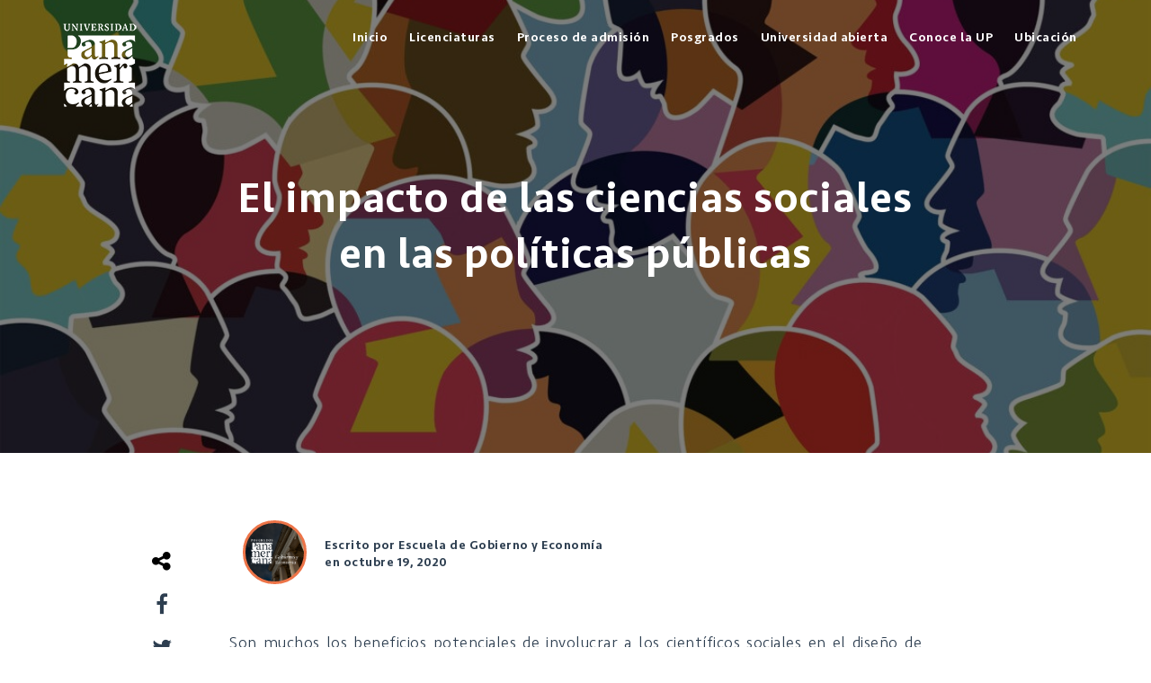

--- FILE ---
content_type: text/html; charset=UTF-8
request_url: https://blog.up.edu.mx/el-impacto-de-las-ciencias-sociales-en-las-politicas-publicas
body_size: 19060
content:
<!doctype html><!--[if lt IE 7]> <html class="no-js lt-ie9 lt-ie8 lt-ie7" lang="es" > <![endif]--><!--[if IE 7]>    <html class="no-js lt-ie9 lt-ie8" lang="es" >        <![endif]--><!--[if IE 8]>    <html class="no-js lt-ie9" lang="es" >               <![endif]--><!--[if gt IE 8]><!--><html class="no-js" lang="es"><!--<![endif]--><head>
    <meta charset="utf-8">
    <meta http-equiv="X-UA-Compatible" content="IE=edge,chrome=1">
    <meta name="author" content="Escuela de Gobierno y Economía">
    <meta name="description" content="Muchos de los problemas de la sociedad son de comportamiento, por eso los científicos sociales deben involucrarse más en el diseño de políticas públicas.">
    <meta name="generator" content="HubSpot">
    <title>El impacto de las ciencias sociales en las políticas públicas</title>
    <link rel="shortcut icon" href="https://blog.up.edu.mx/hubfs/favicon%20(1).png">
    
<meta name="viewport" content="width=device-width, initial-scale=1">

    <script src="/hs/hsstatic/jquery-libs/static-1.4/jquery/jquery-1.11.2.js"></script>
<script src="/hs/hsstatic/jquery-libs/static-1.4/jquery-migrate/jquery-migrate-1.2.1.js"></script>
<script>hsjQuery = window['jQuery'];</script>
    <meta property="og:description" content="Muchos de los problemas de la sociedad son de comportamiento, por eso los científicos sociales deben involucrarse más en el diseño de políticas públicas.">
    <meta property="og:title" content="El impacto de las ciencias sociales en las políticas públicas">
    <meta name="twitter:description" content="Muchos de los problemas de la sociedad son de comportamiento, por eso los científicos sociales deben involucrarse más en el diseño de políticas públicas.">
    <meta name="twitter:title" content="El impacto de las ciencias sociales en las políticas públicas">

    

    
    <style>
a.cta_button{-moz-box-sizing:content-box !important;-webkit-box-sizing:content-box !important;box-sizing:content-box !important;vertical-align:middle}.hs-breadcrumb-menu{list-style-type:none;margin:0px 0px 0px 0px;padding:0px 0px 0px 0px}.hs-breadcrumb-menu-item{float:left;padding:10px 0px 10px 10px}.hs-breadcrumb-menu-divider:before{content:'›';padding-left:10px}.hs-featured-image-link{border:0}.hs-featured-image{float:right;margin:0 0 20px 20px;max-width:50%}@media (max-width: 568px){.hs-featured-image{float:none;margin:0;width:100%;max-width:100%}}.hs-screen-reader-text{clip:rect(1px, 1px, 1px, 1px);height:1px;overflow:hidden;position:absolute !important;width:1px}
</style>

<link rel="stylesheet" href="/hs/hsstatic/AsyncSupport/static-1.501/sass/comments_listing_asset.css">
<link rel="stylesheet" href="https://blog.up.edu.mx/hubfs/hub_generated/module_assets/1/67308958543/1744518048913/module_Footer_Module_2022.min.css">
    

    

<meta name="google-site-verification" content="a8UjVwNzFLLnzmSSNfhEJKQXNH-n-BoA_O2WHxhL2AU">
<link rel="canonical" href="https://blog.up.edu.mx/el-impacto-de-las-ciencias-sociales-en-las-politicas-publicas">

<!-- Google Tag Manager -->
<script>(function(w,d,s,l,i){w[l]=w[l]||[];w[l].push({'gtm.start':
new Date().getTime(),event:'gtm.js'});var f=d.getElementsByTagName(s)[0],
j=d.createElement(s),dl=l!='dataLayer'?'&l='+l:'';j.async=true;j.src=
'https://www.googletagmanager.com/gtm.js?id='+i+dl;f.parentNode.insertBefore(j,f);
})(window,document,'script','dataLayer','GTM-WWKZMJS');</script>
<!-- End Google Tag Manager -->
<!-- Facebook Pixel Code -->
<script>
!function(f,b,e,v,n,t,s)
{if(f.fbq)return;n=f.fbq=function(){n.callMethod?
n.callMethod.apply(n,arguments):n.queue.push(arguments)};
if(!f._fbq)f._fbq=n;n.push=n;n.loaded=!0;n.version='2.0';
n.queue=[];t=b.createElement(e);t.async=!0;
t.src=v;s=b.getElementsByTagName(e)[0];
s.parentNode.insertBefore(t,s)}(window,document,'script',
'https://connect.facebook.net/en_US/fbevents.js');
 fbq('init', '236649609280760'); 
fbq('track', 'PageView');
</script>
<noscript>
 &lt;img  height="1" width="1" src="https://www.facebook.com/tr?id=236649609280760&amp;amp;ev=PageView
&amp;amp;noscript=1"&gt;
</noscript>
<!-- End Facebook Pixel Code -->
<meta property="og:image" content="https://blog.up.edu.mx/hubfs/impacto-ciencias-sociales.jpg">
<meta property="og:image:width" content="1200">
<meta property="og:image:height" content="630">

<meta name="twitter:image" content="https://blog.up.edu.mx/hubfs/impacto-ciencias-sociales.jpg">


<meta property="og:url" content="https://blog.up.edu.mx/el-impacto-de-las-ciencias-sociales-en-las-politicas-publicas">
<meta name="twitter:card" content="summary_large_image">
<link href="http://blog.up.edu.mx/" rel="canonical">

<!-- Google Search Console -->
<meta name="google-site-verification" content="6E_zcj1-tV2sk_b16Rj-Ho19d6Hml8hTYgFjE45r3fg">
<meta property="og:type" content="article">
<link rel="alternate" type="application/rss+xml" href="https://blog.up.edu.mx/rss.xml">
<meta name="twitter:domain" content="blog.up.edu.mx">
<script src="//platform.linkedin.com/in.js" type="text/javascript">
    lang: es_ES
</script>

<meta http-equiv="content-language" content="es">
<link rel="stylesheet" href="//7052064.fs1.hubspotusercontent-na1.net/hubfs/7052064/hub_generated/template_assets/DEFAULT_ASSET/1769096366377/template_layout.min.css">


<link rel="stylesheet" href="https://blog.up.edu.mx/hubfs/hub_generated/template_assets/1/7380415887/1736287012094/template_News_Blog_by_PSDtoHUBSPOT.css">


    <!-- Hotjar Tracking Code for BLOG UP -->
<script>
    (function(h,o,t,j,a,r){
        h.hj=h.hj||function(){(h.hj.q=h.hj.q||[]).push(arguments)};
        h._hjSettings={hjid:3670417,hjsv:6};
        a=o.getElementsByTagName('head')[0];
        r=o.createElement('script');r.async=1;
        r.src=t+h._hjSettings.hjid+j+h._hjSettings.hjsv;
        a.appendChild(r);
    })(window,document,'https://static.hotjar.com/c/hotjar-','.js?sv=');
</script>

<style>

  @media(max-width:767px){
    span.author-avatar { margin-left: 0; width: 65px; height: 65px; }
    span.authorname-details { padding: 0 0 0 10px; width: calc(100% - 75px); }
    .author-post-details { display: flex; align-items: center; justify-content: flex-start; }
    .row-fluid .news-post-share { left: 0; padding: 10px 0 0 0; }
    .hs-blog-post .section.news-post-body {padding-top: 80px; }
  }


  @media(max-width:500px){

    .news-post-share { left: 50%; top: 37px;transform: translateX(-50%);}
    .news-post-share li{height:30px;width:30px;}

  }

  @media(max-width:480px){
    .news-post-share{ transform: translateX(0);left:120px}
  }

  @media(max-width:350px){
    span.authorname-details{margin-left:0px;}
    span.author-avatar{margin-left:0}
    .news-post-share{left:85px}
  }
</style>

<meta name="facebook-domain-verification" content="qbxc8fvniod41ddfk8sd13xj17hfdr">
<script type="text/javascript" src="//cdn2.hubspot.net/hubfs/459002/test%20dropable/ajax-infinite-scroll.js"></script>
<script type="text/javascript">
  var ias = $.ias({
    container : '.news-post-listing',
    item: '.news-post-item',
    pagination: '.blog-pagination',
    next: '.next-posts-link',
  });

  ias.extension(new IASSpinnerExtension());
  ias.extension(new IASTriggerExtension({offset:0, text: 'Siguiente'}));
  //ias.extension(new IASNoneLeftExtension({text: 'There are no more pages left to load.'}));
</script>  


    

</head>
<body class="blog   hs-content-id-36132600271 hs-blog-post hs-blog-id-3294793614" style="">
    <div class="header-container-wrapper">
    <div class="header-container container-fluid">

<div class="row-fluid-wrapper row-depth-1 row-number-1 ">
<div class="row-fluid ">
<div class="span12 widget-span widget-type-global_group " style="" data-widget-type="global_group" data-x="0" data-w="12">
<div class="" data-global-widget-path="generated_global_groups/7380056208.html"><div class="row-fluid-wrapper row-depth-1 row-number-1 ">
<div class="row-fluid ">
<div class="span12 widget-span widget-type-cell pth-header" style="" data-widget-type="cell" data-x="0" data-w="12">

<div class="row-fluid-wrapper row-depth-1 row-number-2 ">
<div class="row-fluid ">
<div class="span12 widget-span widget-type-cell wrapper" style="" data-widget-type="cell" data-x="0" data-w="12">

<div class="row-fluid-wrapper row-depth-1 row-number-3 ">
<div class="row-fluid ">
<div class="span3 widget-span widget-type-linked_image header-logo" style="" data-widget-type="linked_image" data-x="0" data-w="3">
<div class="cell-wrapper layout-widget-wrapper">
<span id="hs_cos_wrapper_module_148481599247435" class="hs_cos_wrapper hs_cos_wrapper_widget hs_cos_wrapper_type_linked_image" style="" data-hs-cos-general-type="widget" data-hs-cos-type="linked_image"><a href="https://blog.up.edu.mx/" id="hs-link-module_148481599247435" style="border-width:0px;border:0px;"><img src="https://blog.up.edu.mx/hs-fs/hubfs/Imported%20images/site-logo.png?width=82&amp;name=site-logo.png" class="hs-image-widget " style="width:82px;border-width:0px;border:0px;" width="82" alt="site-logo" title="site-logo" srcset="https://blog.up.edu.mx/hs-fs/hubfs/Imported%20images/site-logo.png?width=41&amp;name=site-logo.png 41w, https://blog.up.edu.mx/hs-fs/hubfs/Imported%20images/site-logo.png?width=82&amp;name=site-logo.png 82w, https://blog.up.edu.mx/hs-fs/hubfs/Imported%20images/site-logo.png?width=123&amp;name=site-logo.png 123w, https://blog.up.edu.mx/hs-fs/hubfs/Imported%20images/site-logo.png?width=164&amp;name=site-logo.png 164w, https://blog.up.edu.mx/hs-fs/hubfs/Imported%20images/site-logo.png?width=205&amp;name=site-logo.png 205w, https://blog.up.edu.mx/hs-fs/hubfs/Imported%20images/site-logo.png?width=246&amp;name=site-logo.png 246w" sizes="(max-width: 82px) 100vw, 82px"></a></span></div><!--end layout-widget-wrapper -->
</div><!--end widget-span -->
<div class="span9 widget-span widget-type-menu custom-menu-primary top-nav" style="" data-widget-type="menu" data-x="3" data-w="9">
<div class="cell-wrapper layout-widget-wrapper">
<span id="hs_cos_wrapper_module_148481604688942" class="hs_cos_wrapper hs_cos_wrapper_widget hs_cos_wrapper_type_menu" style="" data-hs-cos-general-type="widget" data-hs-cos-type="menu"><div id="hs_menu_wrapper_module_148481604688942" class="hs-menu-wrapper active-branch flyouts hs-menu-flow-horizontal" role="navigation" data-sitemap-name="default" data-menu-id="3294792899" aria-label="Navigation Menu">
 <ul role="menu">
  <li class="hs-menu-item hs-menu-depth-1" role="none"><a href="https://blog.up.edu.mx/" role="menuitem">Inicio</a></li>
  <li class="hs-menu-item hs-menu-depth-1" role="none"><a href="https://movil.up.edu.mx/oferta-academica" role="menuitem">Licenciaturas</a></li>
  <li class="hs-menu-item hs-menu-depth-1" role="none"><a href="https://www.up.edu.mx/es/admisiones/licenciaturas/mex?v=proceso" role="menuitem">Proceso de admisión</a></li>
  <li class="hs-menu-item hs-menu-depth-1" role="none"><a href="https://posgrados-panamericana.up.edu.mx/" role="menuitem">Posgrados</a></li>
  <li class="hs-menu-item hs-menu-depth-1" role="none"><a href="https://movil.up.edu.mx/universidad-panamericana-en-linea" role="menuitem">Universidad abierta</a></li>
  <li class="hs-menu-item hs-menu-depth-1" role="none"><a href="https://www.up.edu.mx/es/sobre-la" role="menuitem">Conoce la UP</a></li>
  <li class="hs-menu-item hs-menu-depth-1" role="none"><a href="https://www.up.edu.mx/sobre-la-universidad-nuestros-campus/" role="menuitem">Ubicación</a></li>
 </ul>
</div></span></div><!--end layout-widget-wrapper -->
</div><!--end widget-span -->
</div><!--end row-->
</div><!--end row-wrapper -->

</div><!--end widget-span -->
</div><!--end row-->
</div><!--end row-wrapper -->

<div class="row-fluid-wrapper row-depth-1 row-number-4 ">
<div class="row-fluid ">
<div class="span12 widget-span widget-type-raw_html " style="" data-widget-type="raw_html" data-x="0" data-w="12">
<div class="cell-wrapper layout-widget-wrapper">
<span id="hs_cos_wrapper_module_1484816910479568" class="hs_cos_wrapper hs_cos_wrapper_widget hs_cos_wrapper_type_raw_html" style="" data-hs-cos-general-type="widget" data-hs-cos-type="raw_html"><script src="https://use.fontawesome.com/17ee271ec5.js"></script>
<script>
$(function() {
/** 
* Mobile Nav
*
* Hubspot Standard Toggle Menu
*/
$('.custom-menu-primary').addClass('js-enabled');
/* Mobile button with three lines icon */
$('.custom-menu-primary .hs-menu-wrapper').before('<div class="mobile-trigger"><i></i></div>');
/* Uncomment for mobile button that says 'MENU' 
$('.custom-menu-primary .hs-menu-wrapper').before('<div class="mobile-trigger">MENU</div>');
*/
$('.custom-menu-primary .flyouts .hs-item-has-children > a').after(' <div class="child-trigger"><i></i></div>');
$('.mobile-trigger').click(function() {
$(this).next('.custom-menu-primary .hs-menu-wrapper').slideToggle(250);
$('body').toggleClass('mobile-open');
$('.child-trigger').removeClass('child-open');
$('.hs-menu-children-wrapper').slideUp(250);
return false;
});
$('.child-trigger').click(function() {
$(this).parent().siblings('.hs-item-has-children').find('.child-trigger').removeClass('child-open');
$(this).parent().siblings('.hs-item-has-children').find('.hs-menu-children-wrapper').slideUp(250);
$(this).next('.hs-menu-children-wrapper').slideToggle(250);
$(this).next('.hs-menu-children-wrapper').children('.hs-item-has-children').find('.hs-menu-children-wrapper').slideUp(250);
$(this).next('.hs-menu-children-wrapper').children('.hs-item-has-children').find('.child-trigger').removeClass('child-open');
$(this).toggleClass('child-open');
return false;
});
});
/* jQuery(document).ready(function($){
var mainHeader = $('.pth-header'),
secondaryNavigation = $(''),
//this applies only if secondary nav is below intro section
belowNavHeroContent = $('.sub-nav-hero'),
headerHeight = mainHeader.height();
//set scrolling variables
var scrolling = false,
previousTop = 0,
currentTop = 0,
scrollDelta = 10,
scrollOffset = 150;
$(window).on('scroll', function(){
if( !scrolling ) {
scrolling = true;
(!window.requestAnimationFrame)
? setTimeout(autoHideHeader, 250)
: requestAnimationFrame(autoHideHeader);
}
});
$(window).on('resize', function(){
headerHeight = mainHeader.height();
});
function autoHideHeader() {
var currentTop = $(window).scrollTop();
( belowNavHeroContent.length > 0 ) 
? checkStickyNavigation(currentTop) // secondary navigation below intro
: checkSimpleNavigation(currentTop);
previousTop = currentTop;
scrolling = false;
}
function checkSimpleNavigation(currentTop) {
//there's no secondary nav or secondary nav is below primary nav
if (previousTop - currentTop > scrollDelta) {
//if scrolling up...
mainHeader.removeClass('fixed-nav');
} else if( currentTop - previousTop > scrollDelta && currentTop > scrollOffset) {
//if scrolling down...
mainHeader.addClass('fixed-nav');
}
}
});
*/
</script></span>
</div><!--end layout-widget-wrapper -->
</div><!--end widget-span -->
</div><!--end row-->
</div><!--end row-wrapper -->

</div><!--end widget-span -->
</div><!--end row-->
</div><!--end row-wrapper -->
</div>
</div><!--end widget-span -->
</div><!--end row-->
</div><!--end row-wrapper -->

    </div><!--end header -->
</div><!--end header wrapper -->

<div class="body-container-wrapper">
    <div class="body-container container-fluid">

<div class="row-fluid-wrapper row-depth-1 row-number-1 ">
<div class="row-fluid ">
<div class="span12 widget-span widget-type-cell section-bg all-text-white overlay news-blog-banner" style=" display:none; " data-widget-type="cell" data-x="0" data-w="12">

<div class="row-fluid-wrapper row-depth-1 row-number-2 ">
<div class="row-fluid ">
<div class="span12 widget-span widget-type-linked_image bg-image" style="" data-widget-type="linked_image" data-x="0" data-w="12">
<div class="cell-wrapper layout-widget-wrapper">
<span id="hs_cos_wrapper_module_1508142195124149" class="hs_cos_wrapper hs_cos_wrapper_widget hs_cos_wrapper_type_linked_image" style="" data-hs-cos-general-type="widget" data-hs-cos-type="linked_image"><img src="https://blog.up.edu.mx/hs-fs/hubfs/Imported%20images/banner-new-one.png?width=1903&amp;name=banner-new-one.png" class="hs-image-widget " style="width:1903px;border-width:0px;border:0px;" width="1903" alt="banner-new-one" title="banner-new-one" srcset="https://blog.up.edu.mx/hs-fs/hubfs/Imported%20images/banner-new-one.png?width=952&amp;name=banner-new-one.png 952w, https://blog.up.edu.mx/hs-fs/hubfs/Imported%20images/banner-new-one.png?width=1903&amp;name=banner-new-one.png 1903w, https://blog.up.edu.mx/hs-fs/hubfs/Imported%20images/banner-new-one.png?width=2855&amp;name=banner-new-one.png 2855w, https://blog.up.edu.mx/hs-fs/hubfs/Imported%20images/banner-new-one.png?width=3806&amp;name=banner-new-one.png 3806w, https://blog.up.edu.mx/hs-fs/hubfs/Imported%20images/banner-new-one.png?width=4758&amp;name=banner-new-one.png 4758w, https://blog.up.edu.mx/hs-fs/hubfs/Imported%20images/banner-new-one.png?width=5709&amp;name=banner-new-one.png 5709w" sizes="(max-width: 1903px) 100vw, 1903px"></span></div><!--end layout-widget-wrapper -->
</div><!--end widget-span -->
</div><!--end row-->
</div><!--end row-wrapper -->

<div class="row-fluid-wrapper row-depth-1 row-number-3 ">
<div class="row-fluid ">
<div class="span12 widget-span widget-type-cell wrapper align-center" style="" data-widget-type="cell" data-x="0" data-w="12">

<div class="row-fluid-wrapper row-depth-1 row-number-4 ">
<div class="row-fluid ">
<div class="span12 widget-span widget-type-rich_text " style="position:relative;z-index:9;" data-widget-type="rich_text" data-x="0" data-w="12">
<div class="cell-wrapper layout-widget-wrapper">
<span id="hs_cos_wrapper_module_1508142185885145" class="hs_cos_wrapper hs_cos_wrapper_widget hs_cos_wrapper_type_rich_text" style="" data-hs-cos-general-type="widget" data-hs-cos-type="rich_text"></span>
</div><!--end layout-widget-wrapper -->
</div><!--end widget-span -->
</div><!--end row-->
</div><!--end row-wrapper -->

</div><!--end widget-span -->
</div><!--end row-->
</div><!--end row-wrapper -->

</div><!--end widget-span -->
</div><!--end row-->
</div><!--end row-wrapper -->

<div class="row-fluid-wrapper row-depth-1 row-number-5 ">
<div class="row-fluid ">
<div class="span12 widget-span widget-type-raw_jinja " style="" data-widget-type="raw_jinja" data-x="0" data-w="12">

<div class="hot-post-header  have-featured-image  all-text-white" style="background:url('https://blog.up.edu.mx/hubfs/impacto-ciencias-sociales.jpg') no-repeat;background-size:cover;background-position:center;">
<div class="wrapper">
     <div class="row-fluid-wrapper">
            <div class="row-fluid ">
                <div class="span12" style="">
                    <div class="cell-wrapper layout-widget-wrapper">
                        <span class="blog-listing-item-container">
                            <span class="hero-post-topics">
                            
                                    
            <a href="https://blog.up.edu.mx/topic/gobierno" rel="nofollow">Gobierno </a>
        
            <a href="https://blog.up.edu.mx/topic/posgrados-de-gobierno-y-economía" rel="nofollow">Posgrados de Gobierno y Economía </a>
        
                                
                            </span>
                            <h1 class="blog-post-title">
                                <a href="https://blog.up.edu.mx/el-impacto-de-las-ciencias-sociales-en-las-politicas-publicas"><span id="hs_cos_wrapper_name" class="hs_cos_wrapper hs_cos_wrapper_meta_field hs_cos_wrapper_type_text" style="" data-hs-cos-general-type="meta_field" data-hs-cos-type="text">El impacto de las ciencias sociales en las políticas públicas</span></a>
                            </h1>
                            
                       
           


 
                        </span>
                    </div>
                </div>
            </div>
        </div>
    </div>
   
    
</div></div><!--end widget-span -->

</div><!--end row-->
</div><!--end row-wrapper -->

<div class="row-fluid-wrapper row-depth-1 row-number-6 ">
<div class="row-fluid ">
<div class="span12 widget-span widget-type-cell top-section-blog" style="" data-widget-type="cell" data-x="0" data-w="12">

<div class="row-fluid-wrapper row-depth-1 row-number-7 ">
<div class="row-fluid ">
<div class="span12 widget-span widget-type-cell wrapper make-equal-height" style="" data-widget-type="cell" data-x="0" data-w="12">

<div class="row-fluid-wrapper row-depth-1 row-number-8 ">
<div class="row-fluid ">
<div class="span12 widget-span widget-type-raw_html close-button click-me" style="" data-widget-type="raw_html" data-x="0" data-w="12">
<div class="cell-wrapper layout-widget-wrapper">
<span id="hs_cos_wrapper_module_1507919908512139" class="hs_cos_wrapper hs_cos_wrapper_widget hs_cos_wrapper_type_raw_html" style="" data-hs-cos-general-type="widget" data-hs-cos-type="raw_html"><img src="//cdn2.hubspot.net/hubfs/2432204/AK-UI%20Builder/close-button.svg" alt="close"></span>
</div><!--end layout-widget-wrapper -->
</div><!--end widget-span -->
</div><!--end row-->
</div><!--end row-wrapper -->

<div class="row-fluid-wrapper row-depth-1 row-number-9 ">
<div class="row-fluid ">
<div class="span4 widget-span widget-type-post_filter news-post-topic" style="" data-widget-type="post_filter" data-x="0" data-w="4">
<div class="cell-wrapper layout-widget-wrapper">
<span id="hs_cos_wrapper_module_144299934407740190" class="hs_cos_wrapper hs_cos_wrapper_widget hs_cos_wrapper_type_post_filter" style="" data-hs-cos-general-type="widget" data-hs-cos-type="post_filter"><div class="block">
  <h3></h3>
  <div class="widget-module">
    <ul>
      
        <li>
          <a href="https://blog.up.edu.mx/topic/posgrados-empresariales">Posgrados Empresariales <span class="filter-link-count" dir="ltr">(182)</span></a>
        </li>
      
        <li>
          <a href="https://blog.up.edu.mx/topic/doctorado-en-ciencias-empresariales">Doctorado en Ciencias Empresariales <span class="filter-link-count" dir="ltr">(171)</span></a>
        </li>
      
        <li>
          <a href="https://blog.up.edu.mx/topic/escuela-de-gobierno-y-economía">Escuela de Gobierno y Economía <span class="filter-link-count" dir="ltr">(151)</span></a>
        </li>
      
        <li>
          <a href="https://blog.up.edu.mx/topic/posgrados-esdai">Posgrados ESDAI <span class="filter-link-count" dir="ltr">(144)</span></a>
        </li>
      
        <li>
          <a href="https://blog.up.edu.mx/topic/esdai-cdmx">ESDAI CDMX <span class="filter-link-count" dir="ltr">(138)</span></a>
        </li>
      
        <li>
          <a href="https://blog.up.edu.mx/topic/posgrados-de-gobierno-y-economía">Posgrados de Gobierno y Economía <span class="filter-link-count" dir="ltr">(127)</span></a>
        </li>
      
        <li>
          <a href="https://blog.up.edu.mx/topic/licenciaturas-empresariales">Licenciaturas Empresariales <span class="filter-link-count" dir="ltr">(126)</span></a>
        </li>
      
        <li>
          <a href="https://blog.up.edu.mx/topic/orientación-vocacional">Orientación Vocacional <span class="filter-link-count" dir="ltr">(112)</span></a>
        </li>
      
        <li>
          <a href="https://blog.up.edu.mx/topic/esdai">ESDAI <span class="filter-link-count" dir="ltr">(97)</span></a>
        </li>
      
        <li>
          <a href="https://blog.up.edu.mx/topic/filosofía">Filosofía <span class="filter-link-count" dir="ltr">(84)</span></a>
        </li>
      
        <li>
          <a href="https://blog.up.edu.mx/topic/universidad-panamericana-en-línea">Universidad Panamericana en línea <span class="filter-link-count" dir="ltr">(84)</span></a>
        </li>
      
        <li>
          <a href="https://blog.up.edu.mx/topic/licenciatura-en-administración-y-hospitalidad">Licenciatura en Administración y Hospitalidad <span class="filter-link-count" dir="ltr">(70)</span></a>
        </li>
      
        <li>
          <a href="https://blog.up.edu.mx/topic/enfermería">Enfermería <span class="filter-link-count" dir="ltr">(65)</span></a>
        </li>
      
        <li>
          <a href="https://blog.up.edu.mx/topic/gobierno">Gobierno <span class="filter-link-count" dir="ltr">(63)</span></a>
        </li>
      
        <li>
          <a href="https://blog.up.edu.mx/topic/economía">Economía <span class="filter-link-count" dir="ltr">(54)</span></a>
        </li>
      
        <li>
          <a href="https://blog.up.edu.mx/topic/pedagogía">Pedagogía <span class="filter-link-count" dir="ltr">(54)</span></a>
        </li>
      
        <li>
          <a href="https://blog.up.edu.mx/topic/doctorado-en-administración">Doctorado en Administración <span class="filter-link-count" dir="ltr">(52)</span></a>
        </li>
      
        <li>
          <a href="https://blog.up.edu.mx/topic/licenciatura-en-gobierno">Licenciatura en Gobierno <span class="filter-link-count" dir="ltr">(47)</span></a>
        </li>
      
        <li>
          <a href="https://blog.up.edu.mx/topic/contaduría">Contaduría <span class="filter-link-count" dir="ltr">(44)</span></a>
        </li>
      
        <li>
          <a href="https://blog.up.edu.mx/topic/consejos">Consejos <span class="filter-link-count" dir="ltr">(42)</span></a>
        </li>
      
        <li>
          <a href="https://blog.up.edu.mx/topic/especialidad-en-gestión-de-eventos">Especialidad en Gestión de Eventos <span class="filter-link-count" dir="ltr">(42)</span></a>
        </li>
      
        <li>
          <a href="https://blog.up.edu.mx/topic/licenciatura-en-economía">Licenciatura en Economía <span class="filter-link-count" dir="ltr">(42)</span></a>
        </li>
      
        <li>
          <a href="https://blog.up.edu.mx/topic/artículo-up">Artículo UP <span class="filter-link-count" dir="ltr">(41)</span></a>
        </li>
      
        <li>
          <a href="https://blog.up.edu.mx/topic/mercadotecnia">Mercadotecnia <span class="filter-link-count" dir="ltr">(41)</span></a>
        </li>
      
        <li>
          <a href="https://blog.up.edu.mx/topic/ingenierías">Ingenierías <span class="filter-link-count" dir="ltr">(40)</span></a>
        </li>
      
        <li>
          <a href="https://blog.up.edu.mx/topic/esp-emprendedores-de-negocios-de-alimentos-y-be">Esp. Emprendedores de Negocios de Alimentos y Be. <span class="filter-link-count" dir="ltr">(38)</span></a>
        </li>
      
        <li>
          <a href="https://blog.up.edu.mx/topic/investigación">Investigación <span class="filter-link-count" dir="ltr">(38)</span></a>
        </li>
      
        <li>
          <a href="https://blog.up.edu.mx/topic/maestría-en-mercadotecnia-estratégica">Maestría en Mercadotecnia Estratégica <span class="filter-link-count" dir="ltr">(38)</span></a>
        </li>
      
        <li>
          <a href="https://blog.up.edu.mx/topic/maestría-en-gobierno-y-políticas-públicas">Maestría en Gobierno y Políticas Públicas <span class="filter-link-count" dir="ltr">(37)</span></a>
        </li>
      
        <li>
          <a href="https://blog.up.edu.mx/topic/posgrados-up">POSGRADOS UP <span class="filter-link-count" dir="ltr">(37)</span></a>
        </li>
      
        <li>
          <a href="https://blog.up.edu.mx/topic/maestría-en-anticorrupción">Maestría en Anticorrupción <span class="filter-link-count" dir="ltr">(36)</span></a>
        </li>
      
        <li>
          <a href="https://blog.up.edu.mx/topic/estrategia-empresarial">Estrategia empresarial <span class="filter-link-count" dir="ltr">(35)</span></a>
        </li>
      
        <li>
          <a href="https://blog.up.edu.mx/topic/posgrados-ingenierías">posgrados ingenierías <span class="filter-link-count" dir="ltr">(33)</span></a>
        </li>
      
        <li>
          <a href="https://blog.up.edu.mx/topic/filosofía-en-línea">Filosofía en línea <span class="filter-link-count" dir="ltr">(32)</span></a>
        </li>
      
        <li>
          <a href="https://blog.up.edu.mx/topic/maestria-en-dirección-de-instituciones-de-salud">Maestria en Dirección de Instituciones de salud <span class="filter-link-count" dir="ltr">(30)</span></a>
        </li>
      
        <li>
          <a href="https://blog.up.edu.mx/topic/maestría-internacional-en-finanzas">Maestría Internacional en Finanzas <span class="filter-link-count" dir="ltr">(30)</span></a>
        </li>
      
        <li>
          <a href="https://blog.up.edu.mx/topic/esdai-guadalajara">ESDAI Guadalajara <span class="filter-link-count" dir="ltr">(29)</span></a>
        </li>
      
        <li>
          <a href="https://blog.up.edu.mx/topic/posgrados-pedagogía-up">Posgrados Pedagogía UP <span class="filter-link-count" dir="ltr">(29)</span></a>
        </li>
      
        <li>
          <a href="https://blog.up.edu.mx/topic/ciencias-de-la-salud">Ciencias de la Salud <span class="filter-link-count" dir="ltr">(28)</span></a>
        </li>
      
        <li>
          <a href="https://blog.up.edu.mx/topic/pedagogía-en-línea">Pedagogía en Línea <span class="filter-link-count" dir="ltr">(27)</span></a>
        </li>
      
        <li>
          <a href="https://blog.up.edu.mx/topic/comunicación">Comunicación <span class="filter-link-count" dir="ltr">(26)</span></a>
        </li>
      
        <li>
          <a href="https://blog.up.edu.mx/topic/lic-en-hospitality-management">Lic. en Hospitality Management <span class="filter-link-count" dir="ltr">(26)</span></a>
        </li>
      
        <li>
          <a href="https://blog.up.edu.mx/topic/licenciaturas-en-linea">Licenciaturas en Linea <span class="filter-link-count" dir="ltr">(25)</span></a>
        </li>
      
        <li>
          <a href="https://blog.up.edu.mx/topic/posgrados-comunicación">Posgrados Comunicación <span class="filter-link-count" dir="ltr">(25)</span></a>
        </li>
      
        <li>
          <a href="https://blog.up.edu.mx/topic/lic-en-pedagogía">Lic. en Pedagogía <span class="filter-link-count" dir="ltr">(24)</span></a>
        </li>
      
        <li>
          <a href="https://blog.up.edu.mx/topic/vida-universitaria">Vida Universitaria <span class="filter-link-count" dir="ltr">(24)</span></a>
        </li>
      
        <li>
          <a href="https://blog.up.edu.mx/topic/administración-y-finanzas">Administración y Finanzas <span class="filter-link-count" dir="ltr">(22)</span></a>
        </li>
      
        <li>
          <a href="https://blog.up.edu.mx/topic/licenciaturas-esdai">Licenciaturas ESDAI <span class="filter-link-count" dir="ltr">(22)</span></a>
        </li>
      
        <li>
          <a href="https://blog.up.edu.mx/topic/posgrados-guadalajara">Posgrados Guadalajara <span class="filter-link-count" dir="ltr">(21)</span></a>
        </li>
      
        <li>
          <a href="https://blog.up.edu.mx/topic/marketing">marketing <span class="filter-link-count" dir="ltr">(21)</span></a>
        </li>
      
        <li>
          <a href="https://blog.up.edu.mx/topic/licenciaturas-escuela-de-gobierno-y-economía">Licenciaturas Escuela de Gobierno y Economía <span class="filter-link-count" dir="ltr">(18)</span></a>
        </li>
      
        <li>
          <a href="https://blog.up.edu.mx/topic/maestría-en-neuropsicología-y-educación">Maestría en Neuropsicología y Educación <span class="filter-link-count" dir="ltr">(17)</span></a>
        </li>
      
        <li>
          <a href="https://blog.up.edu.mx/topic/empresas">Empresas <span class="filter-link-count" dir="ltr">(16)</span></a>
        </li>
      
        <li>
          <a href="https://blog.up.edu.mx/topic/escuela-de-bellas-artes-up">Escuela de Bellas Artes-UP <span class="filter-link-count" dir="ltr">(16)</span></a>
        </li>
      
        <li>
          <a href="https://blog.up.edu.mx/topic/escuela-de-empresariales">Escuela de Empresariales <span class="filter-link-count" dir="ltr">(16)</span></a>
        </li>
      
        <li>
          <a href="https://blog.up.edu.mx/topic/licenciatura-en-business-intelligence">Licenciatura en Business Intelligence <span class="filter-link-count" dir="ltr">(16)</span></a>
        </li>
      
        <li>
          <a href="https://blog.up.edu.mx/topic/up-guadalajara">UP Guadalajara <span class="filter-link-count" dir="ltr">(16)</span></a>
        </li>
      
        <li>
          <a href="https://blog.up.edu.mx/topic/maestría-en-administración-de-la-construcción">Maestría en Administración de la Construcción <span class="filter-link-count" dir="ltr">(15)</span></a>
        </li>
      
        <li>
          <a href="https://blog.up.edu.mx/topic/psicología">Psicología <span class="filter-link-count" dir="ltr">(15)</span></a>
        </li>
      
        <li>
          <a href="https://blog.up.edu.mx/topic/tips">Tips <span class="filter-link-count" dir="ltr">(15)</span></a>
        </li>
      
        <li>
          <a href="https://blog.up.edu.mx/topic/administración">administración <span class="filter-link-count" dir="ltr">(15)</span></a>
        </li>
      
        <li>
          <a href="https://blog.up.edu.mx/topic/conoceup">ConoceUP <span class="filter-link-count" dir="ltr">(14)</span></a>
        </li>
      
        <li>
          <a href="https://blog.up.edu.mx/topic/maestría-en-ciencia-de-datos">Maestría en Ciencia de Datos <span class="filter-link-count" dir="ltr">(14)</span></a>
        </li>
      
        <li>
          <a href="https://blog.up.edu.mx/topic/administración-y-negocios-internacionales">Administración y Negocios Internacionales <span class="filter-link-count" dir="ltr">(13)</span></a>
        </li>
      
        <li>
          <a href="https://blog.up.edu.mx/topic/administración-y-recursos-humanos">Administración y Recursos Humanos <span class="filter-link-count" dir="ltr">(13)</span></a>
        </li>
      
        <li>
          <a href="https://blog.up.edu.mx/topic/dirección-de-negocios-gastronómicos">Dirección de Negocios Gastronómicos <span class="filter-link-count" dir="ltr">(13)</span></a>
        </li>
      
        <li>
          <a href="https://blog.up.edu.mx/topic/business-management">Business &amp; Management <span class="filter-link-count" dir="ltr">(12)</span></a>
        </li>
      
        <li>
          <a href="https://blog.up.edu.mx/topic/maestría-en-estrategias-comerciales">Maestría en estrategias comerciales <span class="filter-link-count" dir="ltr">(12)</span></a>
        </li>
      
        <li>
          <a href="https://blog.up.edu.mx/topic/universidad-panamericana">Universidad Panamericana <span class="filter-link-count" dir="ltr">(12)</span></a>
        </li>
      
        <li>
          <a href="https://blog.up.edu.mx/topic/licenciaturas-up">Licenciaturas UP <span class="filter-link-count" dir="ltr">(10)</span></a>
        </li>
      
        <li>
          <a href="https://blog.up.edu.mx/topic/visionarios">Visionarios <span class="filter-link-count" dir="ltr">(10)</span></a>
        </li>
      
        <li>
          <a href="https://blog.up.edu.mx/topic/alimentos-servicios">Alimentos &amp; Servicios <span class="filter-link-count" dir="ltr">(9)</span></a>
        </li>
      
        <li>
          <a href="https://blog.up.edu.mx/topic/escuela-de-pedagogía-y-psicología">Escuela de Pedagogía y Psicología <span class="filter-link-count" dir="ltr">(9)</span></a>
        </li>
      
        <li>
          <a href="https://blog.up.edu.mx/topic/aprendizaje">aprendizaje <span class="filter-link-count" dir="ltr">(9)</span></a>
        </li>
      
        <li>
          <a href="https://blog.up.edu.mx/topic/inteligencia-de-negocios">inteligencia de negocios <span class="filter-link-count" dir="ltr">(9)</span></a>
        </li>
      
        <li>
          <a href="https://blog.up.edu.mx/topic/tecnología">tecnología <span class="filter-link-count" dir="ltr">(9)</span></a>
        </li>
      
        <li>
          <a href="https://blog.up.edu.mx/topic/administración-y-dirección-bm">Administración y Dirección (B&amp;M) <span class="filter-link-count" dir="ltr">(8)</span></a>
        </li>
      
        <li>
          <a href="https://blog.up.edu.mx/topic/business-intelligence">Business Intelligence <span class="filter-link-count" dir="ltr">(8)</span></a>
        </li>
      
        <li>
          <a href="https://blog.up.edu.mx/topic/gastronomía">Gastronomía <span class="filter-link-count" dir="ltr">(8)</span></a>
        </li>
      
        <li>
          <a href="https://blog.up.edu.mx/topic/licenciatura-en-talent-management">Licenciatura en Talent Management <span class="filter-link-count" dir="ltr">(8)</span></a>
        </li>
      
        <li>
          <a href="https://blog.up.edu.mx/topic/maestria-en-dirección-de-instituciones-educativas">Maestria en Dirección de Instituciones Educativas <span class="filter-link-count" dir="ltr">(8)</span></a>
        </li>
      
        <li>
          <a href="https://blog.up.edu.mx/topic/maestría-en-dirección-de-operaciones">Maestría en Dirección de Operaciones <span class="filter-link-count" dir="ltr">(8)</span></a>
        </li>
      
        <li>
          <a href="https://blog.up.edu.mx/topic/maestría-en-diseño-arquitectónico">Maestría en Diseño Arquitectónico <span class="filter-link-count" dir="ltr">(8)</span></a>
        </li>
      
        <li>
          <a href="https://blog.up.edu.mx/topic/emprendedores">emprendedores <span class="filter-link-count" dir="ltr">(8)</span></a>
        </li>
      
        <li>
          <a href="https://blog.up.edu.mx/topic/liderazgo">liderazgo <span class="filter-link-count" dir="ltr">(8)</span></a>
        </li>
      
        <li>
          <a href="https://blog.up.edu.mx/topic/licenciaturas-gobierno-y-econonomía">Licenciaturas Gobierno y Econonomía <span class="filter-link-count" dir="ltr">(7)</span></a>
        </li>
      
        <li>
          <a href="https://blog.up.edu.mx/topic/política">Política <span class="filter-link-count" dir="ltr">(7)</span></a>
        </li>
      
        <li>
          <a href="https://blog.up.edu.mx/topic/proceso-de-admisión">Proceso de Admisión <span class="filter-link-count" dir="ltr">(7)</span></a>
        </li>
      
        <li>
          <a href="https://blog.up.edu.mx/topic/recomendaciones">Recomendaciones <span class="filter-link-count" dir="ltr">(7)</span></a>
        </li>
      
        <li>
          <a href="https://blog.up.edu.mx/topic/big-data">big data <span class="filter-link-count" dir="ltr">(7)</span></a>
        </li>
      
        <li>
          <a href="https://blog.up.edu.mx/topic/admisiones">Admisiones <span class="filter-link-count" dir="ltr">(6)</span></a>
        </li>
      
        <li>
          <a href="https://blog.up.edu.mx/topic/becas-y-financiamientos">Becas y Financiamientos <span class="filter-link-count" dir="ltr">(6)</span></a>
        </li>
      
        <li>
          <a href="https://blog.up.edu.mx/topic/educación">Educación <span class="filter-link-count" dir="ltr">(6)</span></a>
        </li>
      
        <li>
          <a href="https://blog.up.edu.mx/topic/habilidades">Habilidades <span class="filter-link-count" dir="ltr">(6)</span></a>
        </li>
      
        <li>
          <a href="https://blog.up.edu.mx/topic/licenciatura-en-administración-y-finanzas">Licenciatura en Administración y Finanzas <span class="filter-link-count" dir="ltr">(6)</span></a>
        </li>
      
        <li>
          <a href="https://blog.up.edu.mx/topic/maestría-en-marketing">Maestría en Marketing <span class="filter-link-count" dir="ltr">(6)</span></a>
        </li>
      
        <li>
          <a href="https://blog.up.edu.mx/topic/medicina">Medicina <span class="filter-link-count" dir="ltr">(6)</span></a>
        </li>
      
        <li>
          <a href="https://blog.up.edu.mx/topic/datos">datos <span class="filter-link-count" dir="ltr">(6)</span></a>
        </li>
      
        <li>
          <a href="https://blog.up.edu.mx/topic/turismo">turismo <span class="filter-link-count" dir="ltr">(6)</span></a>
        </li>
      
        <li>
          <a href="https://blog.up.edu.mx/topic/ciencias">Ciencias <span class="filter-link-count" dir="ltr">(5)</span></a>
        </li>
      
        <li>
          <a href="https://blog.up.edu.mx/topic/ciencias-empresariales">Ciencias Empresariales <span class="filter-link-count" dir="ltr">(5)</span></a>
        </li>
      
        <li>
          <a href="https://blog.up.edu.mx/topic/derecho">Derecho <span class="filter-link-count" dir="ltr">(5)</span></a>
        </li>
      
        <li>
          <a href="https://blog.up.edu.mx/topic/inteligencia-artificial">Inteligencia artificial <span class="filter-link-count" dir="ltr">(5)</span></a>
        </li>
      
        <li>
          <a href="https://blog.up.edu.mx/topic/maestría-en-administración-de-hospitales">Maestría en Administración de Hospitales <span class="filter-link-count" dir="ltr">(5)</span></a>
        </li>
      
        <li>
          <a href="https://blog.up.edu.mx/topic/coronavirus">coronavirus <span class="filter-link-count" dir="ltr">(5)</span></a>
        </li>
      
        <li>
          <a href="https://blog.up.edu.mx/topic/polítca">polítca <span class="filter-link-count" dir="ltr">(5)</span></a>
        </li>
      
        <li>
          <a href="https://blog.up.edu.mx/topic/alta-dirección">Alta Dirección <span class="filter-link-count" dir="ltr">(4)</span></a>
        </li>
      
        <li>
          <a href="https://blog.up.edu.mx/topic/ciencias-políticas">Ciencias Políticas <span class="filter-link-count" dir="ltr">(4)</span></a>
        </li>
      
        <li>
          <a href="https://blog.up.edu.mx/topic/ciudad-up">Ciudad UP <span class="filter-link-count" dir="ltr">(4)</span></a>
        </li>
      
        <li>
          <a href="https://blog.up.edu.mx/topic/escuela-de-arquitectura">Escuela de Arquitectura <span class="filter-link-count" dir="ltr">(4)</span></a>
        </li>
      
        <li>
          <a href="https://blog.up.edu.mx/topic/finanzas-cuantitativas">Finanzas Cuantitativas <span class="filter-link-count" dir="ltr">(4)</span></a>
        </li>
      
        <li>
          <a href="https://blog.up.edu.mx/topic/m-en-gestión-de-eventos-y-protocolo-institucional">M. en Gestión de Eventos y Protocolo Institucional <span class="filter-link-count" dir="ltr">(4)</span></a>
        </li>
      
        <li>
          <a href="https://blog.up.edu.mx/topic/mae-en-adm-de-eve-y-dir-de-op-de-al-y-be">Mae. en Adm. de Eve. y Dir. de Op. de Al. y Be. <span class="filter-link-count" dir="ltr">(4)</span></a>
        </li>
      
        <li>
          <a href="https://blog.up.edu.mx/topic/maestría-en-ciencias-políticas">Maestría en Ciencias Políticas <span class="filter-link-count" dir="ltr">(4)</span></a>
        </li>
      
        <li>
          <a href="https://blog.up.edu.mx/topic/vida-estudiantil">Vida Estudiantil <span class="filter-link-count" dir="ltr">(4)</span></a>
        </li>
      
        <li>
          <a href="https://blog.up.edu.mx/topic/salud">salud <span class="filter-link-count" dir="ltr">(4)</span></a>
        </li>
      
        <li>
          <a href="https://blog.up.edu.mx/topic/aptitudes">Aptitudes <span class="filter-link-count" dir="ltr">(3)</span></a>
        </li>
      
        <li>
          <a href="https://blog.up.edu.mx/topic/especialidad-en-gastronomía">Especialidad en Gastronomía <span class="filter-link-count" dir="ltr">(3)</span></a>
        </li>
      
        <li>
          <a href="https://blog.up.edu.mx/topic/hoteleria">Hoteleria <span class="filter-link-count" dir="ltr">(3)</span></a>
        </li>
      
        <li>
          <a href="https://blog.up.edu.mx/topic/humanidades">Humanidades <span class="filter-link-count" dir="ltr">(3)</span></a>
        </li>
      
        <li>
          <a href="https://blog.up.edu.mx/topic/ing-inteligencia-de-datos-y-ciberseguridad">Ing. Inteligencia de Datos y Ciberseguridad <span class="filter-link-count" dir="ltr">(3)</span></a>
        </li>
      
        <li>
          <a href="https://blog.up.edu.mx/topic/intercambios">Intercambios <span class="filter-link-count" dir="ltr">(3)</span></a>
        </li>
      
        <li>
          <a href="https://blog.up.edu.mx/topic/maest-en-gestión-de-competencias-socioemocionales">Maest. en Gestión de Competencias Socioemocionales <span class="filter-link-count" dir="ltr">(3)</span></a>
        </li>
      
        <li>
          <a href="https://blog.up.edu.mx/topic/plan-de-estudios">Plan de Estudios <span class="filter-link-count" dir="ltr">(3)</span></a>
        </li>
      
        <li>
          <a href="https://blog.up.edu.mx/topic/posgrados-derecho">Posgrados Derecho <span class="filter-link-count" dir="ltr">(3)</span></a>
        </li>
      
        <li>
          <a href="https://blog.up.edu.mx/topic/rrhh">RRHH <span class="filter-link-count" dir="ltr">(3)</span></a>
        </li>
      
        <li>
          <a href="https://blog.up.edu.mx/topic/administracion-eventos">administracion eventos <span class="filter-link-count" dir="ltr">(3)</span></a>
        </li>
      
        <li>
          <a href="https://blog.up.edu.mx/topic/ingeniería-industrial">ingeniería industrial <span class="filter-link-count" dir="ltr">(3)</span></a>
        </li>
      
        <li>
          <a href="https://blog.up.edu.mx/topic/innovación">innovación <span class="filter-link-count" dir="ltr">(3)</span></a>
        </li>
      
        <li>
          <a href="https://blog.up.edu.mx/topic/compromiso-social">Compromiso Social <span class="filter-link-count" dir="ltr">(2)</span></a>
        </li>
      
        <li>
          <a href="https://blog.up.edu.mx/topic/escuela-de-enfermería">Escuela de Enfermería <span class="filter-link-count" dir="ltr">(2)</span></a>
        </li>
      
        <li>
          <a href="https://blog.up.edu.mx/topic/especialidad-en-protocolo">Especialidad en protocolo <span class="filter-link-count" dir="ltr">(2)</span></a>
        </li>
      
        <li>
          <a href="https://blog.up.edu.mx/topic/gastronomía-sustentable">Gastronomía Sustentable <span class="filter-link-count" dir="ltr">(2)</span></a>
        </li>
      
        <li>
          <a href="https://blog.up.edu.mx/topic/ing-animación-y-videojuegos">Ing. Animación y Videojuegos <span class="filter-link-count" dir="ltr">(2)</span></a>
        </li>
      
        <li>
          <a href="https://blog.up.edu.mx/topic/maestría-en-finanzas-internacionales">Maestría en Finanzas Internacionales <span class="filter-link-count" dir="ltr">(2)</span></a>
        </li>
      
        <li>
          <a href="https://blog.up.edu.mx/topic/maestría-en-neuropsicología">Maestría en Neuropsicología <span class="filter-link-count" dir="ltr">(2)</span></a>
        </li>
      
        <li>
          <a href="https://blog.up.edu.mx/topic/promoción">Promoción <span class="filter-link-count" dir="ltr">(2)</span></a>
        </li>
      
        <li>
          <a href="https://blog.up.edu.mx/topic/ranking-mejores-universidades-2020">Ranking Mejores Universidades 2020 <span class="filter-link-count" dir="ltr">(2)</span></a>
        </li>
      
        <li>
          <a href="https://blog.up.edu.mx/topic/analíticos">analíticos <span class="filter-link-count" dir="ltr">(2)</span></a>
        </li>
      
        <li>
          <a href="https://blog.up.edu.mx/topic/hospitality-management">hospitality management <span class="filter-link-count" dir="ltr">(2)</span></a>
        </li>
      
        <li>
          <a href="https://blog.up.edu.mx/topic/alumni">Alumni <span class="filter-link-count" dir="ltr">(1)</span></a>
        </li>
      
        <li>
          <a href="https://blog.up.edu.mx/topic/bellas-artes">Bellas Artes <span class="filter-link-count" dir="ltr">(1)</span></a>
        </li>
      
        <li>
          <a href="https://blog.up.edu.mx/topic/calidad-académica">Calidad Académica <span class="filter-link-count" dir="ltr">(1)</span></a>
        </li>
      
        <li>
          <a href="https://blog.up.edu.mx/topic/centro-universitario-de-salud-y-bienestar">Centro Universitario de Salud y bienestar <span class="filter-link-count" dir="ltr">(1)</span></a>
        </li>
      
        <li>
          <a href="https://blog.up.edu.mx/topic/convenios">Convenios <span class="filter-link-count" dir="ltr">(1)</span></a>
        </li>
      
        <li>
          <a href="https://blog.up.edu.mx/topic/desarrollo-personal">Desarrollo personal <span class="filter-link-count" dir="ltr">(1)</span></a>
        </li>
      
        <li>
          <a href="https://blog.up.edu.mx/topic/diferenciadores">Diferenciadores <span class="filter-link-count" dir="ltr">(1)</span></a>
        </li>
      
        <li>
          <a href="https://blog.up.edu.mx/topic/dirección">Dirección <span class="filter-link-count" dir="ltr">(1)</span></a>
        </li>
      
        <li>
          <a href="https://blog.up.edu.mx/topic/educación-ambiental">Educación Ambiental <span class="filter-link-count" dir="ltr">(1)</span></a>
        </li>
      
        <li>
          <a href="https://blog.up.edu.mx/topic/emprendimiento">Emprendimiento <span class="filter-link-count" dir="ltr">(1)</span></a>
        </li>
      
        <li>
          <a href="https://blog.up.edu.mx/topic/escuela-de-ciencias-económicas-y-empresariales">Escuela de Ciencias Económicas y Empresariales <span class="filter-link-count" dir="ltr">(1)</span></a>
        </li>
      
        <li>
          <a href="https://blog.up.edu.mx/topic/escuela-de-dirección-de-negocios-alimentarios">Escuela de Dirección de Negocios Alimentarios <span class="filter-link-count" dir="ltr">(1)</span></a>
        </li>
      
        <li>
          <a href="https://blog.up.edu.mx/topic/especialidad-en-derecho-procesal-civil-y-mercantil">Especialidad en Derecho Procesal Civil y Mercantil <span class="filter-link-count" dir="ltr">(1)</span></a>
        </li>
      
        <li>
          <a href="https://blog.up.edu.mx/topic/especialidad-en-ingeniería-y-gestión-ambiental">Especialidad en Ingeniería y Gestión Ambiental <span class="filter-link-count" dir="ltr">(1)</span></a>
        </li>
      
        <li>
          <a href="https://blog.up.edu.mx/topic/facultad-de-ingeniería">Facultad de Ingeniería <span class="filter-link-count" dir="ltr">(1)</span></a>
        </li>
      
        <li>
          <a href="https://blog.up.edu.mx/topic/familia">Familia <span class="filter-link-count" dir="ltr">(1)</span></a>
        </li>
      
        <li>
          <a href="https://blog.up.edu.mx/topic/gamergy-2024">Gamergy 2024 <span class="filter-link-count" dir="ltr">(1)</span></a>
        </li>
      
        <li>
          <a href="https://blog.up.edu.mx/topic/ing-en-inteligencia-de-datos-y-ciberseguridad">Ing. en Inteligencia de Datos y Ciberseguridad <span class="filter-link-count" dir="ltr">(1)</span></a>
        </li>
      
        <li>
          <a href="https://blog.up.edu.mx/topic/ingeniería-mecatrónica">Ingeniería Mecatrónica <span class="filter-link-count" dir="ltr">(1)</span></a>
        </li>
      
        <li>
          <a href="https://blog.up.edu.mx/topic/kpis">KPIs <span class="filter-link-count" dir="ltr">(1)</span></a>
        </li>
      
        <li>
          <a href="https://blog.up.edu.mx/topic/league-of-legends">League of Legends <span class="filter-link-count" dir="ltr">(1)</span></a>
        </li>
      
        <li>
          <a href="https://blog.up.edu.mx/topic/lectura">Lectura <span class="filter-link-count" dir="ltr">(1)</span></a>
        </li>
      
        <li>
          <a href="https://blog.up.edu.mx/topic/literatura-y-escritura">Literatura y escritura <span class="filter-link-count" dir="ltr">(1)</span></a>
        </li>
      
        <li>
          <a href="https://blog.up.edu.mx/topic/maestria-en-organización-de-eventos">Maestria en Organización de Eventos <span class="filter-link-count" dir="ltr">(1)</span></a>
        </li>
      
        <li>
          <a href="https://blog.up.edu.mx/topic/maestría-en-ciencias-jurídicas">Maestría en Ciencias Jurídicas <span class="filter-link-count" dir="ltr">(1)</span></a>
        </li>
      
        <li>
          <a href="https://blog.up.edu.mx/topic/maestría-en-derecho-laboral">Maestría en Derecho Laboral <span class="filter-link-count" dir="ltr">(1)</span></a>
        </li>
      
        <li>
          <a href="https://blog.up.edu.mx/topic/maestría-en-impuestos">Maestría en impuestos <span class="filter-link-count" dir="ltr">(1)</span></a>
        </li>
      
        <li>
          <a href="https://blog.up.edu.mx/topic/matemáticas-aplicadas">Matemáticas Aplicadas <span class="filter-link-count" dir="ltr">(1)</span></a>
        </li>
      
        <li>
          <a href="https://blog.up.edu.mx/topic/paris-2024">Paris 2024, <span class="filter-link-count" dir="ltr">(1)</span></a>
        </li>
      
        <li>
          <a href="https://blog.up.edu.mx/topic/paso-de-la-luz">Paso de la Luz <span class="filter-link-count" dir="ltr">(1)</span></a>
        </li>
      
        <li>
          <a href="https://blog.up.edu.mx/topic/recursos-humano">Recursos Humano <span class="filter-link-count" dir="ltr">(1)</span></a>
        </li>
      
        <li>
          <a href="https://blog.up.edu.mx/topic/recursos-humanos">Recursos Humanos <span class="filter-link-count" dir="ltr">(1)</span></a>
        </li>
      
        <li>
          <a href="https://blog.up.edu.mx/topic/sala-de-lactancia-up">Sala de lactancia UP <span class="filter-link-count" dir="ltr">(1)</span></a>
        </li>
      
        <li>
          <a href="https://blog.up.edu.mx/topic/semana-internacional">Semana Internacional <span class="filter-link-count" dir="ltr">(1)</span></a>
        </li>
      
        <li>
          <a href="https://blog.up.edu.mx/topic/sustentabilidad">Sustentabilidad <span class="filter-link-count" dir="ltr">(1)</span></a>
        </li>
      
        <li>
          <a href="https://blog.up.edu.mx/topic/trabajo-en-equipo">Trabajo en equipo <span class="filter-link-count" dir="ltr">(1)</span></a>
        </li>
      
        <li>
          <a href="https://blog.up.edu.mx/topic/adolescencia">adolescencia <span class="filter-link-count" dir="ltr">(1)</span></a>
        </li>
      
        <li>
          <a href="https://blog.up.edu.mx/topic/argumentación">argumentación <span class="filter-link-count" dir="ltr">(1)</span></a>
        </li>
      
        <li>
          <a href="https://blog.up.edu.mx/topic/capital-humano">capital humano <span class="filter-link-count" dir="ltr">(1)</span></a>
        </li>
      
        <li>
          <a href="https://blog.up.edu.mx/topic/cultura-organizacional">cultura organizacional <span class="filter-link-count" dir="ltr">(1)</span></a>
        </li>
      
        <li>
          <a href="https://blog.up.edu.mx/topic/empresa">empresa <span class="filter-link-count" dir="ltr">(1)</span></a>
        </li>
      
        <li>
          <a href="https://blog.up.edu.mx/topic/estrategia">estrategia <span class="filter-link-count" dir="ltr">(1)</span></a>
        </li>
      
        <li>
          <a href="https://blog.up.edu.mx/topic/facultad-de-ingenierías">facultad de ingenierías <span class="filter-link-count" dir="ltr">(1)</span></a>
        </li>
      
        <li>
          <a href="https://blog.up.edu.mx/topic/habilidades-interpersonales">habilidades interpersonales <span class="filter-link-count" dir="ltr">(1)</span></a>
        </li>
      
        <li>
          <a href="https://blog.up.edu.mx/topic/marca-personal">marca personal <span class="filter-link-count" dir="ltr">(1)</span></a>
        </li>
      
        <li>
          <a href="https://blog.up.edu.mx/topic/mejor-preparatoria-privada-cdmx">mejor preparatoria privada cdmx <span class="filter-link-count" dir="ltr">(1)</span></a>
        </li>
      
        <li>
          <a href="https://blog.up.edu.mx/topic/prepaup-femenil">prepaUP Femenil <span class="filter-link-count" dir="ltr">(1)</span></a>
        </li>
      
        <li>
          <a href="https://blog.up.edu.mx/topic/primera-impresión">primera impresión <span class="filter-link-count" dir="ltr">(1)</span></a>
        </li>
      
        <li>
          <a href="https://blog.up.edu.mx/topic/small-data">small data <span class="filter-link-count" dir="ltr">(1)</span></a>
        </li>
      
        <li>
          <a href="https://blog.up.edu.mx/topic/soft-skills">soft skills <span class="filter-link-count" dir="ltr">(1)</span></a>
        </li>
      
    </ul>
    
  </div>
</div>
</span></div><!--end layout-widget-wrapper -->
</div><!--end widget-span -->
<div class="span4 widget-span widget-type-blog_subscribe blog-sub-form" style="" data-widget-type="blog_subscribe" data-x="4" data-w="4">
<div class="cell-wrapper layout-widget-wrapper">
<span id="hs_cos_wrapper_module_144299956123643156" class="hs_cos_wrapper hs_cos_wrapper_widget hs_cos_wrapper_type_blog_subscribe" style="" data-hs-cos-general-type="widget" data-hs-cos-type="blog_subscribe"><h3 id="hs_cos_wrapper_module_144299956123643156_title" class="hs_cos_wrapper form-title" data-hs-cos-general-type="widget_field" data-hs-cos-type="text"></h3>

<div id="hs_form_target_module_144299956123643156_7296"></div>



</span></div><!--end layout-widget-wrapper -->
</div><!--end widget-span -->
<div class="span4 widget-span widget-type-raw_jinja recents-news-post" style="" data-widget-type="raw_jinja" data-x="8" data-w="4">

<span>Popular Posts</span>

<div class="pop-news-post-item">
    <div class="span3 pop-news-post-image" style="background:#333333 url(https://blog.up.edu.mx/hubfs/estudia-doctorado-en-administracion.png)no-repeat;"><a href="https://blog.up.edu.mx/doctorado-en-ciencias-empresariales/14-principios-de-la-administracion"></a></div>
    <div class="span9 pop-news-post-title"><a href="https://blog.up.edu.mx/doctorado-en-ciencias-empresariales/14-principios-de-la-administracion">Los 14 principios de la administración</a>
<span class="pop-news-post-date">ene 27, 2023</span>
    </div>
</div>

<div class="pop-news-post-item">
    <div class="span3 pop-news-post-image" style="background:#333333 url(https://blog.up.edu.mx/hubfs/Blog%20-%20Im%C3%A1genes/UP%20Abierta/pedagogia/licenciatura-en-pedagogia-en-linea.png)no-repeat;"><a href="https://blog.up.edu.mx/universidad-panamericana-en-linea/8-de-los-pedagogos-mas-importantes-de-la-historia"></a></div>
    <div class="span9 pop-news-post-title"><a href="https://blog.up.edu.mx/universidad-panamericana-en-linea/8-de-los-pedagogos-mas-importantes-de-la-historia">8 de los pedagogos más importantes de la historia</a>
<span class="pop-news-post-date">abr 01, 2023</span>
    </div>
</div>

<div class="pop-news-post-item">
    <div class="span3 pop-news-post-image" style="background:#333333 url(https://blog.up.edu.mx/hubfs/Blog-20-frases-de-gobierno-que-como-joven-s%C3%AD-o-s%C3%AD-te-inspirar%C3%A1n%20%28Gob..png)no-repeat;"><a href="https://blog.up.edu.mx/licenciatura-en-gobierno/30-frases-de-politica-que-como-joven-te-inspiraran"></a></div>
    <div class="span9 pop-news-post-title"><a href="https://blog.up.edu.mx/licenciatura-en-gobierno/30-frases-de-politica-que-como-joven-te-inspiraran">30 frases de política que como joven sí o sí te inspirarán</a>
<span class="pop-news-post-date">sep 02, 2024</span>
    </div>
</div>

<div class="pop-news-post-item">
    <div class="span3 pop-news-post-image" style="background:#333333 url(https://blog.up.edu.mx/hubfs/business-man-working-office-with-laptop.jpg)no-repeat;"><a href="https://blog.up.edu.mx/doctorado-en-ciencias-empresariales/teoria-cientifica-de-la-administracion"></a></div>
    <div class="span9 pop-news-post-title"><a href="https://blog.up.edu.mx/doctorado-en-ciencias-empresariales/teoria-cientifica-de-la-administracion">¿Qué es la teoría científica de la administración?</a>
<span class="pop-news-post-date">sep 12, 2023</span>
    </div>
</div>

<div class="pop-news-post-item">
    <div class="span3 pop-news-post-image" style="background:#333333 url(https://blog.up.edu.mx/hubfs/Blog-20-frases-de-pedagogos-sobre-el-valor-de-la-educaci%C3%B3n.png)no-repeat;"><a href="https://blog.up.edu.mx/universidad-panamericana-en-linea/20-frases-de-pedagogos-sobre-el-valor-de-la-educacion"></a></div>
    <div class="span9 pop-news-post-title"><a href="https://blog.up.edu.mx/universidad-panamericana-en-linea/20-frases-de-pedagogos-sobre-el-valor-de-la-educacion">20 frases de pedagogos sobre el valor de la educación</a>
<span class="pop-news-post-date">ene 16, 2025</span>
    </div>
</div>
</div><!--end widget-span -->

</div><!--end row-->
</div><!--end row-wrapper -->

<div class="row-fluid-wrapper row-depth-1 row-number-10 ">
<div class="row-fluid ">
<div class="span12 widget-span widget-type-raw_html " style="dislay:none;" data-widget-type="raw_html" data-x="0" data-w="12">
<div class="cell-wrapper layout-widget-wrapper">
<span id="hs_cos_wrapper_module_144299877812835120" class="hs_cos_wrapper hs_cos_wrapper_widget hs_cos_wrapper_type_raw_html" style="" data-hs-cos-general-type="widget" data-hs-cos-type="raw_html"><script>
$(document).ready(function(){
$(".click-me").click(function(){
$( "body" ).toggleClass( "hamburger-menu" );
//$(".top-section-blog").slideToggle();
});
});
</script>
<script>
$(".news-post-topic li a").each(function() {
var o = $(this);
o.text(o.text().replace(/\(\d+\)\s*$/, ""));
});
$(".news-post-topic").removeClass("hidden");
</script></span>
</div><!--end layout-widget-wrapper -->
</div><!--end widget-span -->
</div><!--end row-->
</div><!--end row-wrapper -->

</div><!--end widget-span -->
</div><!--end row-->
</div><!--end row-wrapper -->

</div><!--end widget-span -->
</div><!--end row-->
</div><!--end row-wrapper -->

<div class="row-fluid-wrapper row-depth-1 row-number-11 ">
<div class="row-fluid ">
<div class="span12 widget-span widget-type-cell blog-author-section" style="" data-widget-type="cell" data-x="0" data-w="12">

<div class="row-fluid-wrapper row-depth-1 row-number-12 ">
<div class="row-fluid ">
<div class="span12 widget-span widget-type-raw_html wrapper" style="" data-widget-type="raw_html" data-x="0" data-w="12">
<div class="cell-wrapper layout-widget-wrapper">
<span id="hs_cos_wrapper_module_14431561718782184" class="hs_cos_wrapper hs_cos_wrapper_widget hs_cos_wrapper_type_raw_html" style="" data-hs-cos-general-type="widget" data-hs-cos-type="raw_html"></span>
</div><!--end layout-widget-wrapper -->
</div><!--end widget-span -->
</div><!--end row-->
</div><!--end row-wrapper -->

</div><!--end widget-span -->
</div><!--end row-->
</div><!--end row-wrapper -->

<div class="row-fluid-wrapper row-depth-1 row-number-13 ">
<div class="row-fluid ">
<div class="span12 widget-span widget-type-cell subnav" style=" display:none; " data-widget-type="cell" data-x="0" data-w="12">

<div class="row-fluid-wrapper row-depth-1 row-number-14 ">
<div class="row-fluid ">
<div class="span12 widget-span widget-type-raw_html wrapper" style="" data-widget-type="raw_html" data-x="0" data-w="12">
<div class="cell-wrapper layout-widget-wrapper">
<span id="hs_cos_wrapper_module_144299990105246088" class="hs_cos_wrapper hs_cos_wrapper_widget hs_cos_wrapper_type_raw_html" style="" data-hs-cos-general-type="widget" data-hs-cos-type="raw_html"><div class="click-me styleno1"> Categorías | Suscríbete | Popular </div></span>
</div><!--end layout-widget-wrapper -->
</div><!--end widget-span -->
</div><!--end row-->
</div><!--end row-wrapper -->

</div><!--end widget-span -->
</div><!--end row-->
</div><!--end row-wrapper -->

<div class="row-fluid-wrapper row-depth-1 row-number-15 ">
<div class="row-fluid ">
<div id="blog-sec-body" class="span12 widget-span widget-type-cell blog-sec-body" style="" data-widget-type="cell" data-x="0" data-w="12">

<div class="row-fluid-wrapper row-depth-1 row-number-16 ">
<div class="row-fluid ">
<div class="span12 widget-span widget-type-cell wrapper" style="" data-widget-type="cell" data-x="0" data-w="12">

<div class="row-fluid-wrapper row-depth-1 row-number-17 ">
<div class="row-fluid ">
<div class="span12 widget-span widget-type-cell blog-content" style="" data-widget-type="cell" data-x="0" data-w="12">

<div class="row-fluid-wrapper row-depth-1 row-number-18 ">
<div class="row-fluid ">
<div class="span12 widget-span widget-type-blog_content " style="" data-widget-type="blog_content" data-x="0" data-w="12">
<div class="blog-section">
    <div class="blog-news-post-wrapper cell-wrapper">
        <div class="news-post-share">
         <div class="post-share-inner">
             <ul class="share-mod">
                 <li class="shareTrigger"><i class="fa fa-share-alt"></i></li>
                 <li><a target="_blank" href="https://www.facebook.com/sharer/sharer.php?u=https%3A%2F%2Fblog.up.edu.mx%2Fel-impacto-de-las-ciencias-sociales-en-las-politicas-publicas"><i class="fa fa-facebook"></i></a></li>
                 <li><a target="_blank" href="https://www.twitter.com/share?url=https%3A%2F%2Fblog.up.edu.mx%2Fel-impacto-de-las-ciencias-sociales-en-las-politicas-publicas"><i class="fa fa-twitter"></i></a></li>
                 <li><a target="_blank" href="http://www.linkedin.com/shareArticle?mini=true&amp;url=https://blog.up.edu.mx/el-impacto-de-las-ciencias-sociales-en-las-politicas-publicas"><i class="fa fa-linkedin"></i></a></li>
                 <li><a target="_blank" href="https://plus.google.com/share?url=https%3A%2F%2Fblog.up.edu.mx%2Fel-impacto-de-las-ciencias-sociales-en-las-politicas-publicas"><i class="fa fa-google-plus"></i></a></li>
                 
             </ul>
         </div>
         
         
     </div>
        <div class="section news-post-header clearfix">
         <div class="author-post-details">
                   
                        
                        <span class="author-avatar" style="background-image:url('https://blog.up.edu.mx/hubfs/imagen-perfil-gobienro-y-economia.png');"><a class="author-link" href="https://blog.up.edu.mx/author/escuela-de-gobierno-y-economia">
                        </a></span>
                          
                        
                       
                    
                   <span class="authorname-details"> Escrito por Escuela de Gobierno y Economía<br> en octubre 19, 2020</span>
            </div>
             <div class="section news-post-body">
            <span id="hs_cos_wrapper_post_body" class="hs_cos_wrapper hs_cos_wrapper_meta_field hs_cos_wrapper_type_rich_text" style="" data-hs-cos-general-type="meta_field" data-hs-cos-type="rich_text"><p style="text-align: justify;">Son muchos los beneficios potenciales de involucrar a los científicos sociales en el diseño de políticas públicas. Varios académicos pueden compartir ideas con la administración sobre cómo los resultados de la investigación en ciencias sociales <strong>son capaces de mejorar las políticas</strong>.</p>
<!--more-->
<p style="text-align: justify;">Tiene sentido que los científicos sociales se involucren más en las políticas, porque muchos de los problemas más desafiantes de la sociedad <strong>son, en esencia, de comportamiento</strong>.</p>
<p style="text-align: justify;">Los hallazgos de los científicos sociales -orientados a planear intervenciones plausibles y probar su eficacia mediante ensayos controlados- podrían mejorar, y en ocasiones salvar, la vida de las personas, al tiempo que se reduciría<strong> la necesidad de emplear más gasto público </strong>para solucionar problemas en la posteridad.</p>
<p style="text-align: justify;">Aquí hay <strong>tres ejemplos de temas de ciencias sociales</strong> que pueden atraer, y han atraído, la atención del gobierno:</p>
<h2 style="text-align: justify;"><strong>La brecha de 30 millones de palabras</strong></h2>
<p style="text-align: justify;">Uno de los problemas más espinosos de la sociedad es que los niños de familias pobres comienzan la escuela a la zaga de aquellos con una mayor posibilidad de prepararse bien.</p>
<p style="text-align: justify;">A la edad de 3 años, los niños de familias acomodadas tienen un vocabulario que supera, más o menos, dos veces al de los niños de familias pobres, de acuerdo con una investigación publicada en 1995.</p>
<p style="text-align: justify;">La investigación encontró que una de las razones por las que los niños pobres a menudo tienen dificultades para aprender a leer es que sufren en casa<strong> lo que podría llamarse una "deficiencia lingüística"</strong>.</p>
<p style="text-align: justify;">Sus padres o cuidadores simplemente no les hablan ni les leen con tanta frecuencia como los de familias más acomodadas. El estudio estimó que, a los 3 años, un niño pobre <strong>ha escuchado 30 millones de palabras menos </strong>que un niño de una familia con nivel socioeconómico más alto.</p>
<p style="text-align: justify;">Hasta hace poco, esta brecha de palabras ha sido difícil de abordar. No obstante, los padres que deseen mejorar las habilidades lingüísticas de sus hijos podrían <strong>recibir capacitación para mejorar sus interacciones con ellos</strong>.</p>
<p style="text-align: justify;">Nuevas tecnologías (usadas para este propósito en otros países), centradas en resolver la deficiencia lingüística de niños pequeños, podrían servir para combatir el problema y permitir que los padres reciban retroalimentación en torno a la frecuencia y la naturaleza de sus interacciones verbales con los hijos.</p>
<p style="text-align: justify;">No existe una solución milagrosa para disminuir la brecha de palabras, pero al <strong>fomentar más ensayos, propiciar evaluaciones de expertos y distribuir resultados</strong>, puede aumentarse la posibilidad de que los niños pobres tengan éxito.</p>
<h2 style="text-align: justify;"><strong>Violencia doméstica</strong></h2>
<p style="text-align: justify;">La violencia doméstica constituye un problema para el que no existen soluciones rápidas. Pero un buen comienzo está en procurar que todo componente de los sistemas de apoyo a víctimas<strong> funcione lo mejor posible</strong>.</p>
<p style="text-align: justify;">Es común que en los centros de apoyo las líneas se encuentren ocupadas y las personas que llaman se queden en espera. Muchas víctimas cuelgan antes de poder hablar con operadores.</p>
<p style="text-align: justify;">Al evitar que quienes llamen no reciban pronta atención y al ser capaces de estimar los tiempos de espera el objetivo se facilitará. Lo mismo ocurre con la transmisión efectiva de los mensajes iniciales. Pues, bien, los científicos sociales podrían, en este sentido, <strong>brindarles ayuda invaluable a las agencias federales</strong>.</p>
<h2 style="text-align: justify;"><strong>Cumplimiento de la salud</strong></h2>
<p style="text-align: justify;">Una de las razones detrás de los altos costos de la atención médica es que los pacientes no se apegan a su régimen de tratamiento. Una buena forma de abordar dicho problema es a través de<strong> evaluaciones del comportamiento y la identificación de posibles obstáculos</strong>.</p>
<p style="text-align: justify;">Uno de tales obstáculos es el copago, la parte del paciente en el costo del tratamiento. Para algunos tratamientos efectivos, no deberían existir copagos en absoluto. Ésta sería una buena manera de empezar a abordar el problema.</p>
<p style="text-align: justify;">Una evaluación exhaustiva también podría <strong>arrojar luz sobre otros factores que reducen el seguimiento</strong> de las mejores prácticas médicas.</p>
<p style="text-align: justify;">Si el problema consistiera, por ejemplo, en olvidar tomar los medicamentos, <strong>una variedad de intervenciones podría ser útil</strong>: desde cambiar el diseño de los medicamentos hasta tecnología que les recordara a los pacientes tomarlos a tiempo.</p>
<p style="text-align: justify;">De modo similar, los recordatorios telefónicos, o por mensaje de texto, de citas médicas podría reducir las faltas y garantizar que las pruebas de laboratorio fueran realizadas oportunamente.</p>
<p style="text-align: justify;">Todos estos ejemplos muestran que el papel de las ciencias sociales en las políticas públicas no implica que el gobierno deba obligar a la gente a pensar o actuar de cierto modo, sino <strong>en apoyarla para que pueda lograr sus propios objetivos</strong>.</p>
<p style="text-align: justify;">Ayuda como ésta se asemejaría a la de los despertadores: pueden servirles a las personas para llegar puntualmente a sus citas, <strong>pero no están obligadas a usarlos</strong>.</p>
<p style="text-align: justify;">Si eres responsable de tomar decisiones como agente de instituciones gubernamentales, de sociedad civil o de iniciativa privada, nuestra Maestría en Gobierno y Políticas Públicas es para ti. Conoce más:</p>
<p><!--HubSpot Call-to-Action Code --><span class="hs-cta-wrapper" id="hs-cta-wrapper-660b53a9-c4ce-49b5-813b-d082d42b6af4"><span class="hs-cta-node hs-cta-660b53a9-c4ce-49b5-813b-d082d42b6af4" id="hs-cta-660b53a9-c4ce-49b5-813b-d082d42b6af4"><!--[if lte IE 8]><div id="hs-cta-ie-element"></div><![endif]--><a href="https://cta-redirect.hubspot.com/cta/redirect/1621751/660b53a9-c4ce-49b5-813b-d082d42b6af4"><img class="hs-cta-img" id="hs-cta-img-660b53a9-c4ce-49b5-813b-d082d42b6af4" style="border-width:0px;margin: 0 auto; display: block; margin-top: 20px; margin-bottom: 20px" src="https://no-cache.hubspot.com/cta/default/1621751/660b53a9-c4ce-49b5-813b-d082d42b6af4.png" alt="New call-to-action" align="middle"></a></span><script charset="utf-8" src="/hs/cta/cta/current.js"></script><script type="text/javascript"> hbspt.cta._relativeUrls=true;hbspt.cta.load(1621751, '660b53a9-c4ce-49b5-813b-d082d42b6af4', {"useNewLoader":"true","region":"na1"}); </script></span><!-- end HubSpot Call-to-Action Code --></p>
<p style="text-align: justify;">&nbsp;</p>
<p style="text-align: justify;">&nbsp;</p></span>
        </div>
        </div>
       
<!--Social Share-->
      
     
     
        </div>
</div>

<script src="https://cdn2.hubspot.net/hubfs/464889/Hirevue_2017/js/sticky-sidebar.js" type="text/javascript"></script>
<script type="text/javascript">
		$(document).ready(function(){

			$('.news-post-share').stickySidebar({
				topSpacing: 100,
				containerSelector: '.blog-news-post-wrapper',
				innerWrapperSelector: '.post-share-inner'
			});
		});
</script></div>

</div><!--end row-->
</div><!--end row-wrapper -->

<div class="row-fluid-wrapper row-depth-1 row-number-19 ">
<div class="row-fluid ">
<div class="span12 widget-span widget-type-cell subscribe-card news-post-item" style=" display:none; " data-widget-type="cell" data-x="0" data-w="12">

<div class="row-fluid-wrapper row-depth-2 row-number-1 ">
<div class="row-fluid ">
<div class="span12 widget-span widget-type-cell news-post-item-inner" style="" data-widget-type="cell" data-x="0" data-w="12">

<div class="row-fluid-wrapper row-depth-2 row-number-2 ">
<div class="row-fluid ">
<div class="span12 widget-span widget-type-linked_image align-center" style="" data-widget-type="linked_image" data-x="0" data-w="12">
<div class="cell-wrapper layout-widget-wrapper">
<span id="hs_cos_wrapper_module_1508874084400144" class="hs_cos_wrapper hs_cos_wrapper_widget hs_cos_wrapper_type_linked_image" style="" data-hs-cos-general-type="widget" data-hs-cos-type="linked_image"><img src="https://cdn2.hubspot.net/hubfs/2432204/99%20Template%20Pack/Background%20Images/message.svg" class="hs-image-widget " style="width:72px;border-width:0px;border:0px;" width="72" alt="Subscribe" title="Subscribe"></span></div><!--end layout-widget-wrapper -->
   </div><!--end widget-span -->
    </div><!--end row-->
</div><!--end row-wrapper -->

<div class="row-fluid-wrapper row-depth-2 row-number-3 ">
<div class="row-fluid ">
<div class="span12 widget-span widget-type-blog_subscribe " style="" data-widget-type="blog_subscribe" data-x="0" data-w="12">
<div class="cell-wrapper layout-widget-wrapper">
<span id="hs_cos_wrapper_module_1508853625718155" class="hs_cos_wrapper hs_cos_wrapper_widget hs_cos_wrapper_type_blog_subscribe" style="" data-hs-cos-general-type="widget" data-hs-cos-type="blog_subscribe"><h3 id="hs_cos_wrapper_module_1508853625718155_title" class="hs_cos_wrapper form-title" data-hs-cos-general-type="widget_field" data-hs-cos-type="text"></h3>

<div id="hs_form_target_module_1508853625718155_9653"></div>



</span></div><!--end layout-widget-wrapper -->
   </div><!--end widget-span -->
    </div><!--end row-->
</div><!--end row-wrapper -->

</div><!--end widget-span -->
</div><!--end row-->
</div><!--end row-wrapper -->

<div class="row-fluid-wrapper row-depth-2 row-number-4 ">
<div class="row-fluid ">
<div class="span12 widget-span widget-type-raw_html " style="display:none;" data-widget-type="raw_html" data-x="0" data-w="12">
<div class="cell-wrapper layout-widget-wrapper">
<span id="hs_cos_wrapper_module_1508853678638158" class="hs_cos_wrapper hs_cos_wrapper_widget hs_cos_wrapper_type_raw_html" style="" data-hs-cos-general-type="widget" data-hs-cos-type="raw_html"><script>
$('.subscribe-card').slice().insertAfter('.news-post-item:nth-child(2)'); 
</script></span>
</div><!--end layout-widget-wrapper -->
</div><!--end widget-span -->
</div><!--end row-->
</div><!--end row-wrapper -->

</div><!--end widget-span -->
</div><!--end row-->
</div><!--end row-wrapper -->

</div><!--end widget-span -->
</div><!--end row-->
</div><!--end row-wrapper -->

</div><!--end widget-span -->
</div><!--end row-->
</div><!--end row-wrapper -->

</div><!--end widget-span -->
</div><!--end row-->
</div><!--end row-wrapper -->

<div class="row-fluid-wrapper row-depth-1 row-number-1 ">
<div class="row-fluid ">
<div class="span12 widget-span widget-type-cell comment-section grey-bg section-padding" style="" data-widget-type="cell" data-x="0" data-w="12">

<div class="row-fluid-wrapper row-depth-1 row-number-2 ">
<div class="row-fluid ">
<div class="span12 widget-span widget-type-cell wrapper-wrapped" style="" data-widget-type="cell" data-x="0" data-w="12">

<div class="row-fluid-wrapper row-depth-1 row-number-3 ">
<div class="row-fluid ">
<div class="span12 widget-span widget-type-rich_text align-center" style="" data-widget-type="rich_text" data-x="0" data-w="12">
<div class="cell-wrapper layout-widget-wrapper">
<span id="hs_cos_wrapper_module_1508850068971153" class="hs_cos_wrapper hs_cos_wrapper_widget hs_cos_wrapper_type_rich_text" style="" data-hs-cos-general-type="widget" data-hs-cos-type="rich_text"><span style="font-size: 30px;">Déjanos saber lo que pensaste acerca de este post</span>
<p>Pon tu comentario abajo.</p></span>
</div><!--end layout-widget-wrapper -->
</div><!--end widget-span -->
</div><!--end row-->
</div><!--end row-wrapper -->

<div class="row-fluid-wrapper row-depth-1 row-number-4 ">
<div class="row-fluid ">


<div class="span12 widget-span widget-type-custom_widget " style="" data-widget-type="custom_widget" data-x="0" data-w="12">
<div id="hs_cos_wrapper_module_158253768860477" class="hs_cos_wrapper hs_cos_wrapper_widget hs_cos_wrapper_type_module widget-type-form widget-type-form" style="" data-hs-cos-general-type="widget" data-hs-cos-type="module">


	



	<span id="hs_cos_wrapper_module_158253768860477_" class="hs_cos_wrapper hs_cos_wrapper_widget hs_cos_wrapper_type_form" style="" data-hs-cos-general-type="widget" data-hs-cos-type="form">
<div id="hs_form_target_module_158253768860477"></div>








</span>
</div>

</div><!--end widget-span -->
    

</div><!--end row-->
</div><!--end row-wrapper -->

<div class="row-fluid-wrapper row-depth-1 row-number-5 ">
<div class="row-fluid ">
<div class="span12 widget-span widget-type-blog_comments " style="display :none" data-widget-type="blog_comments" data-x="0" data-w="12">
<div class="cell-wrapper layout-widget-wrapper">
<span id="hs_cos_wrapper_blog_comments" class="hs_cos_wrapper hs_cos_wrapper_widget hs_cos_wrapper_type_blog_comments" style="" data-hs-cos-general-type="widget" data-hs-cos-type="blog_comments">
<div class="section post-footer">
    <div id="comments-listing" class="new-comments"></div>
    
      <div id="hs_form_target_046fd50e-7f97-44d0-a3d4-86a0442f14fa"></div>
      
      
      
      
    
</div>

</span></div><!--end layout-widget-wrapper -->
</div><!--end widget-span -->
</div><!--end row-->
</div><!--end row-wrapper -->

</div><!--end widget-span -->
</div><!--end row-->
</div><!--end row-wrapper -->

</div><!--end widget-span -->
</div><!--end row-->
</div><!--end row-wrapper -->

<div class="row-fluid-wrapper row-depth-1 row-number-6 ">
<div class="row-fluid ">
<div class="span12 widget-span widget-type-raw_jinja " style="  " data-widget-type="raw_jinja" data-x="0" data-w="12">
<div class="related-post-section section-padding">


<span class="related-post-title align-center" style="font-size:30px; margin: 0px auto 40px; display:block;">También te puede interesar:</span>
<div class="wrapper">
<div class="row-fluid-wrapper">
<div class="related-post post-listing row-fluid">

            
            
            
                
                
                    
                
                    
                
                

                
                
                    
                
                    
                
                    
                
                

                
                
                    
                
                    
                
                

                
                
                    
                
                    
                
                    
                
                    
                
                

                
                
                    
                
                    
                
                

                
                
                    
                
                    
                
                

                
                
                    
                
                    
                
                    
                
                    
                
                

                
                
                    
                
                

                
                
                    
                
                    
                
                

                
                
                    
                
                    
                
                    
                
                

                
                
                    
                
                    
                
                    
                
                    
                
                

                
                
                    
                
                    
                
                

                
                
                    
                
                    
                
                    
                
                

                
                
                    
                
                    
                
                

                
                
                    
                
                

                
                
                    
                
                    
                
                

                
                
                    
                
                    
                
                    
                
                

                
                
                    
                
                    
                
                

                
                
                    
                
                    
                
                    
                
                

                
                
                    
                
                    
                
                

                
                
                    
                
                    
                
                

                
                
                    
                
                    
                
                

                
                
                    
                
                    
                
                

                
                
                    
                
                    
                
                

                
                
                    
                
                    
                
                    
                
                

                
                
                    
                
                    
                
                    
                
                

                
                
                    
                
                

                
                
                    
                
                    
                
                

                
                
                    
                
                    
                
                

                
                
                    
                
                    
                
                    
                
                

                
                
                    
                
                    
                
                    
                
                    
                
                

                
                
                    
                
                    
                
                    
                
                

                
                
                    
                
                    
                
                    
                
                

                
                
                    
                
                    
                
                    
                
                

                
                
                    
                
                    
                
                    
                
                

                
                
                    
                
                    
                
                    
                
                

                
                
                    
                
                    
                
                    
                
                

                
                
                    
                
                    
                
                

                
                
                    
                
                    
                
                    
                
                

                
                
                    
                
                    
                
                    
                
                    
                
                

                
                
                    
                
                    
                
                

                
                
                    
                
                    
                
                    
                
                

                
                
                    
                
                    
                
                    
                
                

                
                
                    
                
                    
                
                    
                
                

                
                
                    
                
                    
                
                

                
                
                    
                
                    
                
                    
                
                

                
                
                    
                
                    
                
                    
                
                    
                
                

                
                
                    
                
                    
                
                

                
                
                    
                
                    
                
                

                
                
                    
                
                    
                
                    
                
                

                
                
                    
                
                    
                
                    
                
                

                
                
                    
                
                    
                
                    
                
                

                
                
                    
                
                    
                
                    
                
                

                
                
                    
                
                    
                
                

                
                
                    
                
                    
                
                

                
                
                    
                
                

                
                
                    
                
                    
                
                

                
                
                    
                
                    
                
                

                
                
                    
                
                    
                
                

                
                
                    
                
                    
                
                

                
                
                    
                
                    
                
                    
                
                

                
                
                    
                
                    
                
                    
                
                    
                
                

                
                
                    
                
                    
                
                    
                
                    
                
                

                
                
                    
                
                    
                
                    
                
                    
                
                

                
                
                    
                
                    
                
                

                
                
                    
                
                    
                
                    
                
                    
                
                

                
                
                    
                
                    
                
                

                
                
                    
                
                    
                
                    
                
                

                
                
                    
                
                

                
                
                    
                
                    
                
                    
                
                    
                
                

                
                
                    
                
                    
                
                

                
                
                    
                
                    
                
                    
                
                

                
                
                    
                
                    
                
                    
                
                

                
                
                    
                
                    
                
                    
                
                

                
                
                    
                
                    
                
                

                
                
                    
                
                    
                
                    
                
                

                
                
                    
                
                    
                
                    
                
                

                
                
                    
                
                    
                
                    
                
                

                
                
                    
                
                    
                
                    
                
                

                
                
                    
                
                    
                
                    
                
                    
                
                

                
                
                    
                
                    
                
                    
                
                

                
                
                    
                
                    
                
                    
                
                    
                
                

                
                
                    
                
                    
                
                

                
                
                    
                
                    
                
                

                
                
                    
                
                    
                
                

                
                
                    
                
                    
                
                    
                
                    
                
                

                
                
                    
                
                    
                
                

                
                
                    
                
                    
                
                    
                
                

                
                
                    
                
                    
                
                    
                
                    
                
                

                
                
                    
                
                    
                
                    
                
                

                
                
                    
                
                    
                
                    
                
                

                
                
                    
                
                    
                
                    
                
                

                
                
                    
                
                    
                
                    
                
                

                
                
                    
                
                    
                
                    
                
                

                
                
                    
                
                    
                
                

                
                
                    
                
                    
                
                

                
                
                    
                
                    
                
                    
                
                    
                
                

                
                
                    
                
                    
                
                    
                
                

                
                
                    
                
                    
                
                

                
                
                    
                
                    
                
                    
                
                

                
                
                    
                
                    
                
                

                
                
                    
                
                    
                
                    
                
                

                
                
                    
                
                    
                
                

                
                
                    
                
                    
                
                

                
                
                    
                
                    
                
                

                
                
                    
                
                    
                
                    
                
                

                
                
                    
                
                    
                
                    
                
                

                
                
                    
                
                    
                
                    
                
                

                
                
                    
                
                    
                
                    
                
                

                
                
                    
                
                    
                
                    
                
                

                
                
                    
                
                    
                
                    
                
                    
                
                

                
                
                    
                
                    
                
                    
                
                

                
                
                    
                
                    
                
                    
                
                

                
                
                    
                
                    
                
                    
                
                

                
                
                    
                
                    
                
                    
                
                

                
                
                    
                
                    
                
                

                
                
                    
                
                    
                
                

                
                
                    
                
                    
                
                    
                
                    
                
                

                
                
                    
                
                    
                
                    
                
                    
                
                

                
                
                    
                
                    
                
                    
                
                

                
                
                    
                
                    
                
                    
                
                

                
                
                    
                
                    
                
                    
                
                

                
                
                    
                
                    
                
                    
                
                

                
                
                    
                
                    
                
                

                
                
                    
                
                    
                
                    
                
                

                
                
                    
                
                    
                
                    
                
                

                
                
                    
                
                    
                
                    
                
                    
                
                

                
                
                    
                
                    
                
                    
                
                

                
                
                    
                
                    
                
                    
                
                

                
                
                    
                
                    
                
                    
                
                

                
                
                    
                
                    
                
                    
                
                

                
                
                    
                
                    
                
                    
                
                

                
                
                    
                
                    
                
                    
                
                

                
                
                    
                
                    
                
                    
                
                

                
                
                    
                
                    
                
                    
                
                    
                
                

                
                
                    
                
                    
                
                    
                
                

                
                
                    
                
                    
                
                    
                
                

                
                
                    
                
                    
                
                

                
                
                    
                
                    
                
                    
                
                

                
                
                    
                
                    
                
                    
                
                    
                
                

                
                
                    
                
                    
                
                    
                
                    
                
                

                
                
                    
                
                    
                
                    
                
                    
                
                

                
                
                    
                
                    
                
                    
                
                    
                
                    
                
                

                
                
                    
                
                    
                
                

                
                
                    
                
                    
                
                    
                
                

                
                
                    
                
                    
                
                    
                
                

                
                
                    
                
                    
                
                

                
                
                    
                
                    
                
                

                
                
                    
                
                    
                
                

                
                
                    
                
                    
                
                

                
                
                    
                
                    
                
                    
                
                

                
                
                    
                
                

                
                
                    
                
                    
                
                    
                
                

                
                
                    
                
                    
                
                    
                
                

                
                
                    
                
                    
                
                    
                
                

                
                
                    
                
                    
                
                

                
                
                    
                
                    
                
                

                
                
                    
                
                    
                
                

                
                
                    
                
                    
                
                

                
                
                    
                
                    
                
                    
                
                

                
                
                    
                
                    
                
                

                
                
                    
                
                    
                
                

                
                
                    
                
                    
                
                

                
                
                    
                
                    
                
                    
                
                    
                
                

                
                
                    
                
                    
                
                    
                
                    
                
                

                
                
                    
                
                    
                
                    
                
                    
                
                

                
                
                    
                
                    
                
                

                
                
                    
                
                    
                
                    
                
                

                
                
                    
                
                    
                
                    
                
                

                
                
                    
                
                    
                
                    
                
                    
                
                

                
                
                    
                
                    
                
                    
                
                

                
                
                    
                
                    
                
                    
                
                    
                
                

                
                
                    
                
                    
                
                

                
                
                    
                
                    
                
                

                
                
                    
                
                    
                
                    
                
                    
                
                

                
                
                    
                
                    
                
                    
                
                    
                
                

                
                
                    
                
                    
                
                    
                
                

                
                
                    
                
                    
                
                

                
                
                    
                
                    
                
                

                
                
                    
                
                    
                
                    
                
                

                
                
                    
                
                    
                
                    
                
                    
                
                

                
                
                    
                
                    
                
                    
                
                

                
                
                    
                
                    
                
                    
                
                

                
                
                    
                
                    
                
                    
                
                

                
                
                    
                
                    
                
                    
                
                

                
                
                    
                
                    
                
                

                
                
                    
                
                    
                
                

                
                
                    
                
                    
                
                

                
                
                    
                
                    
                
                    
                
                

                
                
                    
                
                    
                
                

                
                
                    
                
                    
                
                    
                
                

                
                
                    
                
                    
                
                    
                
                

                
                
                    
                
                    
                
                

                
                
                    
                
                    
                
                

                
                
                    
                
                    
                
                

                
                
                    
                
                    
                
                

                
                
                    
                
                    
                
                

                
                
                    
                
                    
                
                

                
                
                    
                
                    
                
                

                
                
                    
                
                    
                
                

</div>
</div>

</div>

</div>





<script>$(document).ready(function() {
if ($(".related-post .post-item").length === 0) {
$(".related-post-section").remove();
}
});

</script></div><!--end widget-span -->

</div><!--end row-->
</div><!--end row-wrapper -->

<div class="row-fluid-wrapper row-depth-1 row-number-7 ">
<div class="row-fluid ">
<div class="span12 widget-span widget-type-cell footer-cta-section section-bg section-padding overlay all-text-white" style="" data-widget-type="cell" data-x="0" data-w="12">

<div class="row-fluid-wrapper row-depth-1 row-number-8 ">
<div class="row-fluid ">
<div class="span12 widget-span widget-type-linked_image bg-image" style="" data-widget-type="linked_image" data-x="0" data-w="12">
<div class="cell-wrapper layout-widget-wrapper">
<span id="hs_cos_wrapper_module_151006365069845" class="hs_cos_wrapper hs_cos_wrapper_widget hs_cos_wrapper_type_linked_image" style="" data-hs-cos-general-type="widget" data-hs-cos-type="linked_image"><img src="https://cdn2.hubspot.net/hub/2432204/hubfs/99%20Template%20Pack/newsletter_bg.jpeg?width=2000&amp;name=newsletter_bg.jpeg" class="hs-image-widget " style="width:2000px;border-width:0px;border:0px;" width="2000" alt="" title="" srcset="https://cdn2.hubspot.net/hub/2432204/hubfs/99%20Template%20Pack/newsletter_bg.jpeg?width=1000&amp;name=newsletter_bg.jpeg 1000w, https://cdn2.hubspot.net/hub/2432204/hubfs/99%20Template%20Pack/newsletter_bg.jpeg?width=2000&amp;name=newsletter_bg.jpeg 2000w, https://cdn2.hubspot.net/hub/2432204/hubfs/99%20Template%20Pack/newsletter_bg.jpeg?width=3000&amp;name=newsletter_bg.jpeg 3000w, https://cdn2.hubspot.net/hub/2432204/hubfs/99%20Template%20Pack/newsletter_bg.jpeg?width=4000&amp;name=newsletter_bg.jpeg 4000w, https://cdn2.hubspot.net/hub/2432204/hubfs/99%20Template%20Pack/newsletter_bg.jpeg?width=5000&amp;name=newsletter_bg.jpeg 5000w, https://cdn2.hubspot.net/hub/2432204/hubfs/99%20Template%20Pack/newsletter_bg.jpeg?width=6000&amp;name=newsletter_bg.jpeg 6000w" sizes="(max-width: 2000px) 100vw, 2000px"></span></div><!--end layout-widget-wrapper -->
</div><!--end widget-span -->
</div><!--end row-->
</div><!--end row-wrapper -->

<div class="row-fluid-wrapper row-depth-1 row-number-9 ">
<div class="row-fluid ">
<div class="span12 widget-span widget-type-cell wrapper" style="" data-widget-type="cell" data-x="0" data-w="12">

<div class="row-fluid-wrapper row-depth-1 row-number-10 ">
<div class="row-fluid ">
<div class="span12 widget-span widget-type-rich_text align-center" style="" data-widget-type="rich_text" data-x="0" data-w="12">
<div class="cell-wrapper layout-widget-wrapper">
<span id="hs_cos_wrapper_module_151006364275442" class="hs_cos_wrapper hs_cos_wrapper_widget hs_cos_wrapper_type_rich_text" style="" data-hs-cos-general-type="widget" data-hs-cos-type="rich_text"><span><strong><span style="font-size: 24px;">iConoce más acerca de la Universidad Panamericana!</span></strong></span>
<p>Recibe todas nuestras actualizaciones.</p></span>
</div><!--end layout-widget-wrapper -->
</div><!--end widget-span -->
</div><!--end row-->
</div><!--end row-wrapper -->

<div class="row-fluid-wrapper row-depth-1 row-number-11 ">
<div class="row-fluid ">
<div class="span12 widget-span widget-type-blog_subscribe " style="" data-widget-type="blog_subscribe" data-x="0" data-w="12">
<div class="cell-wrapper layout-widget-wrapper">
<span id="hs_cos_wrapper_module_151006488983374" class="hs_cos_wrapper hs_cos_wrapper_widget hs_cos_wrapper_type_blog_subscribe" style="" data-hs-cos-general-type="widget" data-hs-cos-type="blog_subscribe"><h3 id="hs_cos_wrapper_module_151006488983374_title" class="hs_cos_wrapper form-title" data-hs-cos-general-type="widget_field" data-hs-cos-type="text"></h3>

<div id="hs_form_target_module_151006488983374_620"></div>



</span></div><!--end layout-widget-wrapper -->
</div><!--end widget-span -->
</div><!--end row-->
</div><!--end row-wrapper -->

</div><!--end widget-span -->
</div><!--end row-->
</div><!--end row-wrapper -->

</div><!--end widget-span -->
</div><!--end row-->
</div><!--end row-wrapper -->

    </div><!--end body -->
</div><!--end body wrapper -->

<div class="footer-container-wrapper">
    <div class="footer-container container-fluid">

<div class="row-fluid-wrapper row-depth-1 row-number-1 ">
<div class="row-fluid ">
<div class="span12 widget-span widget-type-custom_widget " style="" data-widget-type="custom_widget" data-x="0" data-w="12">
<div id="hs_cos_wrapper_module_164604316871696" class="hs_cos_wrapper hs_cos_wrapper_widget hs_cos_wrapper_type_module" style="" data-hs-cos-general-type="widget" data-hs-cos-type="module"><div class="FooterSection fontWhite bg" style="background-image: url('https://blog.up.edu.mx/hubfs/Pagina%20Doctorado%20Lp%20Page%202021/Micrositio%20Universidad%20Panamericana%20Page%202021/Images/Artboard%20%E2%80%93%201.png');">
  <div class="wrapper">
    <div class="FooterParent">
      <div class="FooterLogo ib">
        <div class="FootLogo">
          <span id="hs_cos_wrapper_module_164604316871696_" class="hs_cos_wrapper hs_cos_wrapper_widget hs_cos_wrapper_type_logo" style="" data-hs-cos-general-type="widget" data-hs-cos-type="logo"><a href="http://Universidad%20Panamericana" id="hs-link-module_164604316871696_" style="border-width:0px;border:0px;"><img src="https://blog.up.edu.mx/hs-fs/hubfs/Pagina%20Doctorado%20Lp%20Page%202021/Micrositio%20Universidad%20Panamericana%20Page%202021/Images/footer%20logo.png?width=192&amp;height=117&amp;name=footer%20logo.png" class="hs-image-widget " height="117" style="height: auto;width:192px;border-width:0px;border:0px;" width="192" alt="footer logo" title="footer logo" srcset="https://blog.up.edu.mx/hs-fs/hubfs/Pagina%20Doctorado%20Lp%20Page%202021/Micrositio%20Universidad%20Panamericana%20Page%202021/Images/footer%20logo.png?width=96&amp;height=59&amp;name=footer%20logo.png 96w, https://blog.up.edu.mx/hs-fs/hubfs/Pagina%20Doctorado%20Lp%20Page%202021/Micrositio%20Universidad%20Panamericana%20Page%202021/Images/footer%20logo.png?width=192&amp;height=117&amp;name=footer%20logo.png 192w, https://blog.up.edu.mx/hs-fs/hubfs/Pagina%20Doctorado%20Lp%20Page%202021/Micrositio%20Universidad%20Panamericana%20Page%202021/Images/footer%20logo.png?width=288&amp;height=176&amp;name=footer%20logo.png 288w, https://blog.up.edu.mx/hs-fs/hubfs/Pagina%20Doctorado%20Lp%20Page%202021/Micrositio%20Universidad%20Panamericana%20Page%202021/Images/footer%20logo.png?width=384&amp;height=234&amp;name=footer%20logo.png 384w, https://blog.up.edu.mx/hs-fs/hubfs/Pagina%20Doctorado%20Lp%20Page%202021/Micrositio%20Universidad%20Panamericana%20Page%202021/Images/footer%20logo.png?width=480&amp;height=293&amp;name=footer%20logo.png 480w, https://blog.up.edu.mx/hs-fs/hubfs/Pagina%20Doctorado%20Lp%20Page%202021/Micrositio%20Universidad%20Panamericana%20Page%202021/Images/footer%20logo.png?width=576&amp;height=351&amp;name=footer%20logo.png 576w" sizes="(max-width: 192px) 100vw, 192px"></a></span>
        </div>
      </div>
      <div class="FooterRight ib">
        <div class="FooterBoxParent">
          <div class="FooterBox noListStyle">
            <div class="FooterAddressBroup ib vt">
<h5 style="font-size: 20px;">Ciudad de México</h5>
<div class="adressBox equaContent">
<p><span style="font-size: 18px;">Augusto Rodin No. 498,<br>Col. Insurgentes Mixcoac<br>C.P. 03920, Del. Benito Juárez,<br>México, CDMX </span></p>
<p><span style="font-size: 18px;">Conmutador: </span><br><span style="font-size: 18px;"><a class="anchor" href="tel:+525554821600">+52 (55) 5482 1600</a>/ </span></p>
<p><span><a class="anchor" href="tel:5554821700" rel="noopener"><span style="font-size: 18px;">+(55) 5482 1700</span></a></span></p>
</div>
<div class="socialNetwork">
<ul>
<li><a target="_blank" class="bfIcon" href="https://es-la.facebook.com/UPMexico/" rel="noopener"><img src="https://blog.up.edu.mx/hubfs/Pagina%20Doctorado%20Lp%20Page%202021/Micrositio%20Universidad%20Panamericana%20Page%202021/Images/Group%20180.png"></a>&nbsp;</li>
<li><a target="_blank" class="bfIcon" href="https://es-la.facebook.com/UPMexico/" rel="noopener"><img src="https://blog.up.edu.mx/hubfs/Pagina%20Doctorado%20Lp%20Page%202021/Micrositio%20Universidad%20Panamericana%20Page%202021/Images/Group%20182.png"></a>&nbsp;</li>
<li><a target="_blank" class="bfIcon" href="https://es-la.facebook.com/UPMexico/" rel="noopener"><img src="https://blog.up.edu.mx/hubfs/Pagina%20Doctorado%20Lp%20Page%202021/Micrositio%20Universidad%20Panamericana%20Page%202021/Images/Group%20184.png"></a>&nbsp;</li>
<li><a target="_blank" class="bfIcon" href="https://es-la.facebook.com/UPMexico/" rel="noopener"><img src="https://blog.up.edu.mx/hubfs/Pagina%20Doctorado%20Lp%20Page%202021/Micrositio%20Universidad%20Panamericana%20Page%202021/Images/Group%20214.png"></a>&nbsp;</li>
</ul>
</div>
</div>
<div class="FooterAddressBroup ib vt">
<h5 style="font-size: 20px;">Ciudad UP</h5>
<div class="adressBox equaContent">
<p><span style="font-size: 18px;">Autopista La Venta Chamapa, Ex<br>Ejido De San Cristóbal<br>Texcalucan, Huixquilucan,<br>Huixquilucan Edomex.</span></p>
<p>&nbsp;</p>
<p>&nbsp;</p>
<p>&nbsp;</p>
</div>
<div class="socialNetwork">
<ul>
<li><a target="_blank" class="bfIcon" href="https://es-la.facebook.com/UPMexico/" rel="noopener"><img src="https://blog.up.edu.mx/hubfs/Pagina%20Doctorado%20Lp%20Page%202021/Micrositio%20Universidad%20Panamericana%20Page%202021/Images/Group%20180.png"></a>&nbsp;</li>
<li><a target="_blank" class="bfIcon" href="https://es-la.facebook.com/UPMexico/" rel="noopener"><img src="https://blog.up.edu.mx/hubfs/Pagina%20Doctorado%20Lp%20Page%202021/Micrositio%20Universidad%20Panamericana%20Page%202021/Images/Group%20182.png"></a>&nbsp;</li>
<li><a target="_blank" class="bfIcon" href="https://es-la.facebook.com/UPMexico/" rel="noopener"><img src="https://blog.up.edu.mx/hubfs/Pagina%20Doctorado%20Lp%20Page%202021/Micrositio%20Universidad%20Panamericana%20Page%202021/Images/Group%20184.png"></a>&nbsp;</li>
<li><a target="_blank" class="bfIcon" href="https://es-la.facebook.com/UPMexico/" rel="noopener"><img src="https://blog.up.edu.mx/hubfs/Pagina%20Doctorado%20Lp%20Page%202021/Micrositio%20Universidad%20Panamericana%20Page%202021/Images/Group%20214.png"></a>&nbsp;</li>
</ul>
</div>
</div>
<div class="FooterAddressBroup ib vt">
<h5 style="font-size: 20px;">Guadalajara</h5>
<div class="adressBox equaContent">
<p style="font-size: 18px;"><span>Calzada Circunvalación,<br>Poniente No. 49,<br>Ciudad Granja,<br>C.P. 45010, Zapopan, Jalisco, México, Conmutador: </span></p>
<p style="font-size: 18px;"><a class="anchor" href="tel:523313682200" rel="noopener">+52 (33) 1368 2200</a></p>
</div>
<div class="socialNetwork">
<ul>
<li><a target="_blank" class="bfIcon" href="https://es-la.facebook.com/UPMexico/" rel="noopener"><img src="https://blog.up.edu.mx/hubfs/Pagina%20Doctorado%20Lp%20Page%202021/Micrositio%20Universidad%20Panamericana%20Page%202021/Images/Group%20180.png"></a>&nbsp;</li>
<li><a target="_blank" class="bfIcon" href="https://es-la.facebook.com/UPMexico/" rel="noopener"><img src="https://blog.up.edu.mx/hubfs/Pagina%20Doctorado%20Lp%20Page%202021/Micrositio%20Universidad%20Panamericana%20Page%202021/Images/Group%20182.png"></a>&nbsp;</li>
<li><a target="_blank" class="bfIcon" href="https://es-la.facebook.com/UPMexico/" rel="noopener"><img src="https://blog.up.edu.mx/hubfs/Pagina%20Doctorado%20Lp%20Page%202021/Micrositio%20Universidad%20Panamericana%20Page%202021/Images/Group%20184.png"></a>&nbsp;</li>
<li><a target="_blank" class="bfIcon" href="https://es-la.facebook.com/UPMexico/" rel="noopener"><img src="https://blog.up.edu.mx/hubfs/Pagina%20Doctorado%20Lp%20Page%202021/Micrositio%20Universidad%20Panamericana%20Page%202021/Images/Group%20214.png"></a>&nbsp;</li>
</ul>
</div>
</div>
          </div>
        </div>
      </div>
    </div>
  </div>
</div>
<div class="FooterBottom fontWhite">
  <div class="wrapper">
    
    <div class="FooterBotContent text-center font15 bold">
      Derechos reservados ©<br>CENTROS CULTURALES DE MÉXICO A.C. Aviso de privacidad
    </div>
    
  </div>
</div></div>

</div><!--end widget-span -->
</div><!--end row-->
</div><!--end row-wrapper -->

<div class="row-fluid-wrapper row-depth-1 row-number-2 ">
<div class="row-fluid ">
<div class="span12 widget-span widget-type-raw_html " style="" data-widget-type="raw_html" data-x="0" data-w="12">
<div class="cell-wrapper layout-widget-wrapper">
<span id="hs_cos_wrapper_module_144300729963468225" class="hs_cos_wrapper hs_cos_wrapper_widget hs_cos_wrapper_type_raw_html" style="" data-hs-cos-general-type="widget" data-hs-cos-type="raw_html"><!--<script>
$(document).ready(function(){
var isAllposts = !!$("#all-posts-html").length;
if (!$(".blog-section .news-post-listing .news-post-item").length && !isAllposts) {
return;
}
var wrapRaf = function(func) {
var updateRequested = false;
var handler = function(ts) {
updateRequested = false;
func(ts);
};
return function() {
if (updateRequested) {
return;
}
updateRequested = true;
requestAnimationFrame(handler);
};
};
var curPage = parseInt("" || "-1");
var totalPages = parseInt("" || "-1");
var pageLinkPrefix = "".replace(/\d+$/g, "");
var pageSize = parseInt("10" || "9");
if (!pageSize) {
return;
}
var loading = false;
loading = true;
var loadNextPage = function() {};
var latestpostLink = $(".featured-section .pop-news-post-box h3 a");
if (latestpostLink.length && latestpostLink.is(":visible")) {
var latestpostHref = latestpostLink.attr("href");
$(".blog-section .news-post-listing .news-post-item").filter(function() {
return $("h2 a", this).attr("href") === latestpostHref;
}).remove();
}
var $win = $(window).on("scroll", wrapRaf(function() {
if (loading) {
return;
}
if ($win.scrollTop() + $win.height() > msnry.offset().top + msnry.outerHeight()) {
loadNextPage();
}
}));
var msnry = $(".blog-section .news-post-listing").masonry({
// options...
itemSelector: '.news-post-item:not(.inactive)',
}).on("removeComplete", function(removedItems) {
removedItems.hide();
});
var curTopic = null;
var refreshTopicFilter = function() {
var items = $(".blog-section .news-post-listing .news-post-item");
var curNumItems = 0;
items.each(function() {
var o = $(this)
var inactive = curTopic && !o.hasClass("news-post-item-topic-" + curTopic);
o.toggleClass("inactive", !!inactive);
if (inactive) {
o.hide();
} else {
o.show();
curNumItems += 1;
}
});
$(".blog-section .news-post-listing").masonry("reloadItems").masonry("layout");
$(".blog-section .news-post-listing img").one("load", wrapRaf(function() {
$(".blog-section .news-post-listing").masonry("reloadItems").masonry("layout");
}));
if (curNumItems < pageSize) {
setTimeout(loadNextPage, 0);
}
};
/*var setTopicFilter = function(topic) {
curTopic = topic;
refreshTopicFilter();
};
// This is only enabled on non-topic page
$(".widget-type-news-post_filter.news-post-topic").on("click", "li a", function(e) {
e.preventDefault();
var o = $(this);
var match = /\/topic\/([^\/]+)$/.exec(o.attr("href") || "");
var topic = match ? match[1] : null;
setTopicFilter(topic);
});
refreshTopicFilter();*/
});
</script>--></span>
</div><!--end layout-widget-wrapper -->
</div><!--end widget-span -->
</div><!--end row-->
</div><!--end row-wrapper -->

    </div><!--end footer -->
</div><!--end footer wrapper -->

    
<!-- HubSpot performance collection script -->
<script defer src="/hs/hsstatic/content-cwv-embed/static-1.1293/embed.js"></script>
<script src="https://blog.up.edu.mx/hubfs/hub_generated/template_assets/1/62067975529/1744417601233/template_conversion-event.min.js"></script>
<script src="https://blog.up.edu.mx/hubfs/hub_generated/template_assets/1/57848910662/1744417597469/template_ScriptV2.min.js"></script>
<script src="/hs/hsstatic/keyboard-accessible-menu-flyouts/static-1.17/bundles/project.js"></script>

    <!--[if lte IE 8]>
    <script charset="utf-8" src="https://js.hsforms.net/forms/v2-legacy.js"></script>
    <![endif]-->

<script data-hs-allowed="true" src="/_hcms/forms/v2.js"></script>

  <script data-hs-allowed="true">
      hbspt.forms.create({
          portalId: '1621751',
          formId: 'aacf9e61-a071-4efb-b9f8-2da2d6d5dae7',
          formInstanceId: '7296',
          pageId: '36132600271',
          region: 'na1',
          
          pageName: 'El impacto de las ciencias sociales en las políticas públicas',
          
          contentType: 'blog-post',
          
          formsBaseUrl: '/_hcms/forms/',
          
          
          inlineMessage: "<span>\u00A1</span>Gracias!",
          
          css: '',
          target: '#hs_form_target_module_144299956123643156_7296',
          
          formData: {
            cssClass: 'hs-form stacked'
          }
      });
  </script>


  <script data-hs-allowed="true">
      hbspt.forms.create({
          portalId: '1621751',
          formId: 'aacf9e61-a071-4efb-b9f8-2da2d6d5dae7',
          formInstanceId: '9653',
          pageId: '36132600271',
          region: 'na1',
          
          pageName: 'El impacto de las ciencias sociales en las políticas públicas',
          
          contentType: 'blog-post',
          
          formsBaseUrl: '/_hcms/forms/',
          
          
          inlineMessage: "<div style=\"text-align: center; color: #ffffff;\">kkThanks for Subscribing</div>",
          
          css: '',
          target: '#hs_form_target_module_1508853625718155_9653',
          
          formData: {
            cssClass: 'hs-form stacked'
          }
      });
  </script>

<script>
var hsVars = hsVars || {}; hsVars['language'] = 'es';
</script>

<script src="/hs/hsstatic/cos-i18n/static-1.53/bundles/project.js"></script>

    <script data-hs-allowed="true">
        var options = {
            portalId: '1621751',
            formId: '8e3e61bf-7201-425d-90e9-2632a31da5bb',
            formInstanceId: '1434',
            
            pageId: '36132600271',
            
            region: 'na1',
            
            
            
            
            pageName: "El impacto de las ciencias sociales en las pol\u00EDticas p\u00FAblicas",
            
            
            
            inlineMessage: "Thanks for submitting the form.",
            
            
            rawInlineMessage: "Thanks for submitting the form.",
            
            
            hsFormKey: "e745c2c4b3aa66cc37ecd370211792c6",
            
            
            css: '',
            target: '#hs_form_target_module_158253768860477',
            
            
            
            
            
            
            
            contentType: "blog-post",
            
            
            
            formsBaseUrl: '/_hcms/forms/',
            
            
            
            formData: {
                cssClass: 'hs-form stacked hs-custom-form'
            }
        };

        options.getExtraMetaDataBeforeSubmit = function() {
            var metadata = {};
            

            if (hbspt.targetedContentMetadata) {
                var count = hbspt.targetedContentMetadata.length;
                var targetedContentData = [];
                for (var i = 0; i < count; i++) {
                    var tc = hbspt.targetedContentMetadata[i];
                     if ( tc.length !== 3) {
                        continue;
                     }
                     targetedContentData.push({
                        definitionId: tc[0],
                        criterionId: tc[1],
                        smartTypeId: tc[2]
                     });
                }
                metadata["targetedContentMetadata"] = JSON.stringify(targetedContentData);
            }

            return metadata;
        };

        hbspt.forms.create(options);
    </script>

<script src="/hs/hsstatic/AsyncSupport/static-1.501/js/comment_listing_asset.js"></script>
<script>
  function hsOnReadyPopulateCommentsFeed() {
    var options = {
      commentsUrl: "https://api-na1.hubapi.com/comments/v3/comments/thread/public?portalId=1621751&offset=0&limit=1000&contentId=36132600271&collectionId=3294793614",
      maxThreadDepth: 3,
      showForm: true,
      
      target: "hs_form_target_046fd50e-7f97-44d0-a3d4-86a0442f14fa",
      replyTo: "Responder a <em>{{user}}</em>",
      replyingTo: "En respuesta a {{user}}"
    };
    window.hsPopulateCommentsFeed(options);
  }

  if (document.readyState === "complete" ||
      (document.readyState !== "loading" && !document.documentElement.doScroll)
  ) {
    hsOnReadyPopulateCommentsFeed();
  } else {
    document.addEventListener("DOMContentLoaded", hsOnReadyPopulateCommentsFeed);
  }

</script>


          <!--[if lte IE 8]>
          <script charset="utf-8" src="https://js.hsforms.net/forms/v2-legacy.js"></script>
          <![endif]-->
      

        <script data-hs-allowed="true">
            hbspt.forms.create({
                portalId: '1621751',
                formId: '046fd50e-7f97-44d0-a3d4-86a0442f14fa',
                pageId: '36132600271',
                region: 'na1',
                pageName: "El impacto de las ciencias sociales en las pol\u00EDticas p\u00FAblicas",
                contentType: 'blog-post',
                
                formsBaseUrl: '/_hcms/forms/',
                
                
                
                css: '',
                target: "#hs_form_target_046fd50e-7f97-44d0-a3d4-86a0442f14fa",
                type: 'BLOG_COMMENT',
                
                submitButtonClass: 'hs-button primary',
                formInstanceId: '5527',
                getExtraMetaDataBeforeSubmit: window.hsPopulateCommentFormGetExtraMetaDataBeforeSubmit
            });

            window.addEventListener('message', function(event) {
              var origin = event.origin; var data = event.data;
              if ((origin != null && (origin === 'null' || document.location.href.toLowerCase().indexOf(origin.toLowerCase()) === 0)) && data !== null && data.type === 'hsFormCallback' && data.id == '046fd50e-7f97-44d0-a3d4-86a0442f14fa') {
                if (data.eventName === 'onFormReady') {
                  window.hsPopulateCommentFormOnFormReady({
                    successMessage: "Your comment has been received.",
                    target: "#hs_form_target_046fd50e-7f97-44d0-a3d4-86a0442f14fa"
                  });
                } else if (data.eventName === 'onFormSubmitted') {
                  window.hsPopulateCommentFormOnFormSubmitted();
                }
              }
            });
        </script>
      

  <script data-hs-allowed="true">
      hbspt.forms.create({
          portalId: '1621751',
          formId: 'aacf9e61-a071-4efb-b9f8-2da2d6d5dae7',
          formInstanceId: '620',
          pageId: '36132600271',
          region: 'na1',
          
          pageName: 'El impacto de las ciencias sociales en las políticas públicas',
          
          contentType: 'blog-post',
          
          formsBaseUrl: '/_hcms/forms/',
          
          
          inlineMessage: "\u00A1Gracias por suscribirte!",
          
          css: '',
          target: '#hs_form_target_module_151006488983374_620',
          
          formData: {
            cssClass: 'hs-form stacked'
          }
      });
  </script>


<!-- Start of HubSpot Analytics Code -->
<script type="text/javascript">
var _hsq = _hsq || [];
_hsq.push(["setContentType", "blog-post"]);
_hsq.push(["setCanonicalUrl", "https:\/\/blog.up.edu.mx\/el-impacto-de-las-ciencias-sociales-en-las-politicas-publicas"]);
_hsq.push(["setPageId", "36132600271"]);
_hsq.push(["setContentMetadata", {
    "contentPageId": 36132600271,
    "legacyPageId": "36132600271",
    "contentFolderId": null,
    "contentGroupId": 3294793614,
    "abTestId": null,
    "languageVariantId": 36132600271,
    "languageCode": "es",
    
    
}]);
</script>

<script type="text/javascript" id="hs-script-loader" async defer src="/hs/scriptloader/1621751.js?businessUnitId=0"></script>
<!-- End of HubSpot Analytics Code -->


<script type="text/javascript">
var hsVars = {
    render_id: "c66a70a5-da36-4caa-bf77-2dab5312d676",
    ticks: 1769109596425,
    page_id: 36132600271,
    
    content_group_id: 3294793614,
    portal_id: 1621751,
    app_hs_base_url: "https://app.hubspot.com",
    cp_hs_base_url: "https://cp.hubspot.com",
    language: "es",
    analytics_page_type: "blog-post",
    scp_content_type: "",
    
    analytics_page_id: "36132600271",
    category_id: 3,
    folder_id: 0,
    is_hubspot_user: false
}
</script>


<script defer src="/hs/hsstatic/HubspotToolsMenu/static-1.432/js/index.js"></script>

<!-- Google Tag Manager (noscript) -->
<noscript>
    <iframe src="https://www.googletagmanager.com/ns.html?id=GTM-WWKZMJS" height="0" width="0" style="display:none;visibility:hidden"></iframe>
</noscript>
<!-- End Google Tag Manager (noscript) -->

<script>
$(document).ready(function(){
   $(".mobile-trigger.cta_border_button").append("<span class='icon-bar'></span><span class='icon-bar'></span><span class='icon-bar'></span>"); 
});
</script>
<script src="https://js.hscta.net/cta/current.js" charset="utf-8" async></script>


<div id="fb-root"></div>
  <script>(function(d, s, id) {
  var js, fjs = d.getElementsByTagName(s)[0];
  if (d.getElementById(id)) return;
  js = d.createElement(s); js.id = id;
  js.src = "//connect.facebook.net/es_ES/sdk.js#xfbml=1&version=v3.0";
  fjs.parentNode.insertBefore(js, fjs);
 }(document, 'script', 'facebook-jssdk'));</script> <script>!function(d,s,id){var js,fjs=d.getElementsByTagName(s)[0];if(!d.getElementById(id)){js=d.createElement(s);js.id=id;js.src="https://platform.twitter.com/widgets.js";fjs.parentNode.insertBefore(js,fjs);}}(document,"script","twitter-wjs");</script>
 


    <script>
  $(window).on('load', function(){
    console.log('in load')
    $('.hs-blog-post a.cta_button').each(function(){
      if($(this).find('.hs-cta-img ').length > 0){
        $(this).addClass('img-cta-main');
      }
    });
  });
</script>
<style>
  body a.cta_button.img-cta-main { background: transparent; padding: 0; border: none; }
  body a.cta_button.img-cta-main:hover { padding: 0; box-shadow: none; }
</style>
    <!-- Generated by the HubSpot Template Builder - template version 1.03 -->

</body></html>

--- FILE ---
content_type: text/html; charset=utf-8
request_url: https://www.google.com/recaptcha/enterprise/anchor?ar=1&k=6LdGZJsoAAAAAIwMJHRwqiAHA6A_6ZP6bTYpbgSX&co=aHR0cHM6Ly9ibG9nLnVwLmVkdS5teDo0NDM.&hl=es&v=N67nZn4AqZkNcbeMu4prBgzg&size=invisible&badge=inline&anchor-ms=20000&execute-ms=30000&cb=a67phvjk06ph
body_size: 49130
content:
<!DOCTYPE HTML><html dir="ltr" lang="es"><head><meta http-equiv="Content-Type" content="text/html; charset=UTF-8">
<meta http-equiv="X-UA-Compatible" content="IE=edge">
<title>reCAPTCHA</title>
<style type="text/css">
/* cyrillic-ext */
@font-face {
  font-family: 'Roboto';
  font-style: normal;
  font-weight: 400;
  font-stretch: 100%;
  src: url(//fonts.gstatic.com/s/roboto/v48/KFO7CnqEu92Fr1ME7kSn66aGLdTylUAMa3GUBHMdazTgWw.woff2) format('woff2');
  unicode-range: U+0460-052F, U+1C80-1C8A, U+20B4, U+2DE0-2DFF, U+A640-A69F, U+FE2E-FE2F;
}
/* cyrillic */
@font-face {
  font-family: 'Roboto';
  font-style: normal;
  font-weight: 400;
  font-stretch: 100%;
  src: url(//fonts.gstatic.com/s/roboto/v48/KFO7CnqEu92Fr1ME7kSn66aGLdTylUAMa3iUBHMdazTgWw.woff2) format('woff2');
  unicode-range: U+0301, U+0400-045F, U+0490-0491, U+04B0-04B1, U+2116;
}
/* greek-ext */
@font-face {
  font-family: 'Roboto';
  font-style: normal;
  font-weight: 400;
  font-stretch: 100%;
  src: url(//fonts.gstatic.com/s/roboto/v48/KFO7CnqEu92Fr1ME7kSn66aGLdTylUAMa3CUBHMdazTgWw.woff2) format('woff2');
  unicode-range: U+1F00-1FFF;
}
/* greek */
@font-face {
  font-family: 'Roboto';
  font-style: normal;
  font-weight: 400;
  font-stretch: 100%;
  src: url(//fonts.gstatic.com/s/roboto/v48/KFO7CnqEu92Fr1ME7kSn66aGLdTylUAMa3-UBHMdazTgWw.woff2) format('woff2');
  unicode-range: U+0370-0377, U+037A-037F, U+0384-038A, U+038C, U+038E-03A1, U+03A3-03FF;
}
/* math */
@font-face {
  font-family: 'Roboto';
  font-style: normal;
  font-weight: 400;
  font-stretch: 100%;
  src: url(//fonts.gstatic.com/s/roboto/v48/KFO7CnqEu92Fr1ME7kSn66aGLdTylUAMawCUBHMdazTgWw.woff2) format('woff2');
  unicode-range: U+0302-0303, U+0305, U+0307-0308, U+0310, U+0312, U+0315, U+031A, U+0326-0327, U+032C, U+032F-0330, U+0332-0333, U+0338, U+033A, U+0346, U+034D, U+0391-03A1, U+03A3-03A9, U+03B1-03C9, U+03D1, U+03D5-03D6, U+03F0-03F1, U+03F4-03F5, U+2016-2017, U+2034-2038, U+203C, U+2040, U+2043, U+2047, U+2050, U+2057, U+205F, U+2070-2071, U+2074-208E, U+2090-209C, U+20D0-20DC, U+20E1, U+20E5-20EF, U+2100-2112, U+2114-2115, U+2117-2121, U+2123-214F, U+2190, U+2192, U+2194-21AE, U+21B0-21E5, U+21F1-21F2, U+21F4-2211, U+2213-2214, U+2216-22FF, U+2308-230B, U+2310, U+2319, U+231C-2321, U+2336-237A, U+237C, U+2395, U+239B-23B7, U+23D0, U+23DC-23E1, U+2474-2475, U+25AF, U+25B3, U+25B7, U+25BD, U+25C1, U+25CA, U+25CC, U+25FB, U+266D-266F, U+27C0-27FF, U+2900-2AFF, U+2B0E-2B11, U+2B30-2B4C, U+2BFE, U+3030, U+FF5B, U+FF5D, U+1D400-1D7FF, U+1EE00-1EEFF;
}
/* symbols */
@font-face {
  font-family: 'Roboto';
  font-style: normal;
  font-weight: 400;
  font-stretch: 100%;
  src: url(//fonts.gstatic.com/s/roboto/v48/KFO7CnqEu92Fr1ME7kSn66aGLdTylUAMaxKUBHMdazTgWw.woff2) format('woff2');
  unicode-range: U+0001-000C, U+000E-001F, U+007F-009F, U+20DD-20E0, U+20E2-20E4, U+2150-218F, U+2190, U+2192, U+2194-2199, U+21AF, U+21E6-21F0, U+21F3, U+2218-2219, U+2299, U+22C4-22C6, U+2300-243F, U+2440-244A, U+2460-24FF, U+25A0-27BF, U+2800-28FF, U+2921-2922, U+2981, U+29BF, U+29EB, U+2B00-2BFF, U+4DC0-4DFF, U+FFF9-FFFB, U+10140-1018E, U+10190-1019C, U+101A0, U+101D0-101FD, U+102E0-102FB, U+10E60-10E7E, U+1D2C0-1D2D3, U+1D2E0-1D37F, U+1F000-1F0FF, U+1F100-1F1AD, U+1F1E6-1F1FF, U+1F30D-1F30F, U+1F315, U+1F31C, U+1F31E, U+1F320-1F32C, U+1F336, U+1F378, U+1F37D, U+1F382, U+1F393-1F39F, U+1F3A7-1F3A8, U+1F3AC-1F3AF, U+1F3C2, U+1F3C4-1F3C6, U+1F3CA-1F3CE, U+1F3D4-1F3E0, U+1F3ED, U+1F3F1-1F3F3, U+1F3F5-1F3F7, U+1F408, U+1F415, U+1F41F, U+1F426, U+1F43F, U+1F441-1F442, U+1F444, U+1F446-1F449, U+1F44C-1F44E, U+1F453, U+1F46A, U+1F47D, U+1F4A3, U+1F4B0, U+1F4B3, U+1F4B9, U+1F4BB, U+1F4BF, U+1F4C8-1F4CB, U+1F4D6, U+1F4DA, U+1F4DF, U+1F4E3-1F4E6, U+1F4EA-1F4ED, U+1F4F7, U+1F4F9-1F4FB, U+1F4FD-1F4FE, U+1F503, U+1F507-1F50B, U+1F50D, U+1F512-1F513, U+1F53E-1F54A, U+1F54F-1F5FA, U+1F610, U+1F650-1F67F, U+1F687, U+1F68D, U+1F691, U+1F694, U+1F698, U+1F6AD, U+1F6B2, U+1F6B9-1F6BA, U+1F6BC, U+1F6C6-1F6CF, U+1F6D3-1F6D7, U+1F6E0-1F6EA, U+1F6F0-1F6F3, U+1F6F7-1F6FC, U+1F700-1F7FF, U+1F800-1F80B, U+1F810-1F847, U+1F850-1F859, U+1F860-1F887, U+1F890-1F8AD, U+1F8B0-1F8BB, U+1F8C0-1F8C1, U+1F900-1F90B, U+1F93B, U+1F946, U+1F984, U+1F996, U+1F9E9, U+1FA00-1FA6F, U+1FA70-1FA7C, U+1FA80-1FA89, U+1FA8F-1FAC6, U+1FACE-1FADC, U+1FADF-1FAE9, U+1FAF0-1FAF8, U+1FB00-1FBFF;
}
/* vietnamese */
@font-face {
  font-family: 'Roboto';
  font-style: normal;
  font-weight: 400;
  font-stretch: 100%;
  src: url(//fonts.gstatic.com/s/roboto/v48/KFO7CnqEu92Fr1ME7kSn66aGLdTylUAMa3OUBHMdazTgWw.woff2) format('woff2');
  unicode-range: U+0102-0103, U+0110-0111, U+0128-0129, U+0168-0169, U+01A0-01A1, U+01AF-01B0, U+0300-0301, U+0303-0304, U+0308-0309, U+0323, U+0329, U+1EA0-1EF9, U+20AB;
}
/* latin-ext */
@font-face {
  font-family: 'Roboto';
  font-style: normal;
  font-weight: 400;
  font-stretch: 100%;
  src: url(//fonts.gstatic.com/s/roboto/v48/KFO7CnqEu92Fr1ME7kSn66aGLdTylUAMa3KUBHMdazTgWw.woff2) format('woff2');
  unicode-range: U+0100-02BA, U+02BD-02C5, U+02C7-02CC, U+02CE-02D7, U+02DD-02FF, U+0304, U+0308, U+0329, U+1D00-1DBF, U+1E00-1E9F, U+1EF2-1EFF, U+2020, U+20A0-20AB, U+20AD-20C0, U+2113, U+2C60-2C7F, U+A720-A7FF;
}
/* latin */
@font-face {
  font-family: 'Roboto';
  font-style: normal;
  font-weight: 400;
  font-stretch: 100%;
  src: url(//fonts.gstatic.com/s/roboto/v48/KFO7CnqEu92Fr1ME7kSn66aGLdTylUAMa3yUBHMdazQ.woff2) format('woff2');
  unicode-range: U+0000-00FF, U+0131, U+0152-0153, U+02BB-02BC, U+02C6, U+02DA, U+02DC, U+0304, U+0308, U+0329, U+2000-206F, U+20AC, U+2122, U+2191, U+2193, U+2212, U+2215, U+FEFF, U+FFFD;
}
/* cyrillic-ext */
@font-face {
  font-family: 'Roboto';
  font-style: normal;
  font-weight: 500;
  font-stretch: 100%;
  src: url(//fonts.gstatic.com/s/roboto/v48/KFO7CnqEu92Fr1ME7kSn66aGLdTylUAMa3GUBHMdazTgWw.woff2) format('woff2');
  unicode-range: U+0460-052F, U+1C80-1C8A, U+20B4, U+2DE0-2DFF, U+A640-A69F, U+FE2E-FE2F;
}
/* cyrillic */
@font-face {
  font-family: 'Roboto';
  font-style: normal;
  font-weight: 500;
  font-stretch: 100%;
  src: url(//fonts.gstatic.com/s/roboto/v48/KFO7CnqEu92Fr1ME7kSn66aGLdTylUAMa3iUBHMdazTgWw.woff2) format('woff2');
  unicode-range: U+0301, U+0400-045F, U+0490-0491, U+04B0-04B1, U+2116;
}
/* greek-ext */
@font-face {
  font-family: 'Roboto';
  font-style: normal;
  font-weight: 500;
  font-stretch: 100%;
  src: url(//fonts.gstatic.com/s/roboto/v48/KFO7CnqEu92Fr1ME7kSn66aGLdTylUAMa3CUBHMdazTgWw.woff2) format('woff2');
  unicode-range: U+1F00-1FFF;
}
/* greek */
@font-face {
  font-family: 'Roboto';
  font-style: normal;
  font-weight: 500;
  font-stretch: 100%;
  src: url(//fonts.gstatic.com/s/roboto/v48/KFO7CnqEu92Fr1ME7kSn66aGLdTylUAMa3-UBHMdazTgWw.woff2) format('woff2');
  unicode-range: U+0370-0377, U+037A-037F, U+0384-038A, U+038C, U+038E-03A1, U+03A3-03FF;
}
/* math */
@font-face {
  font-family: 'Roboto';
  font-style: normal;
  font-weight: 500;
  font-stretch: 100%;
  src: url(//fonts.gstatic.com/s/roboto/v48/KFO7CnqEu92Fr1ME7kSn66aGLdTylUAMawCUBHMdazTgWw.woff2) format('woff2');
  unicode-range: U+0302-0303, U+0305, U+0307-0308, U+0310, U+0312, U+0315, U+031A, U+0326-0327, U+032C, U+032F-0330, U+0332-0333, U+0338, U+033A, U+0346, U+034D, U+0391-03A1, U+03A3-03A9, U+03B1-03C9, U+03D1, U+03D5-03D6, U+03F0-03F1, U+03F4-03F5, U+2016-2017, U+2034-2038, U+203C, U+2040, U+2043, U+2047, U+2050, U+2057, U+205F, U+2070-2071, U+2074-208E, U+2090-209C, U+20D0-20DC, U+20E1, U+20E5-20EF, U+2100-2112, U+2114-2115, U+2117-2121, U+2123-214F, U+2190, U+2192, U+2194-21AE, U+21B0-21E5, U+21F1-21F2, U+21F4-2211, U+2213-2214, U+2216-22FF, U+2308-230B, U+2310, U+2319, U+231C-2321, U+2336-237A, U+237C, U+2395, U+239B-23B7, U+23D0, U+23DC-23E1, U+2474-2475, U+25AF, U+25B3, U+25B7, U+25BD, U+25C1, U+25CA, U+25CC, U+25FB, U+266D-266F, U+27C0-27FF, U+2900-2AFF, U+2B0E-2B11, U+2B30-2B4C, U+2BFE, U+3030, U+FF5B, U+FF5D, U+1D400-1D7FF, U+1EE00-1EEFF;
}
/* symbols */
@font-face {
  font-family: 'Roboto';
  font-style: normal;
  font-weight: 500;
  font-stretch: 100%;
  src: url(//fonts.gstatic.com/s/roboto/v48/KFO7CnqEu92Fr1ME7kSn66aGLdTylUAMaxKUBHMdazTgWw.woff2) format('woff2');
  unicode-range: U+0001-000C, U+000E-001F, U+007F-009F, U+20DD-20E0, U+20E2-20E4, U+2150-218F, U+2190, U+2192, U+2194-2199, U+21AF, U+21E6-21F0, U+21F3, U+2218-2219, U+2299, U+22C4-22C6, U+2300-243F, U+2440-244A, U+2460-24FF, U+25A0-27BF, U+2800-28FF, U+2921-2922, U+2981, U+29BF, U+29EB, U+2B00-2BFF, U+4DC0-4DFF, U+FFF9-FFFB, U+10140-1018E, U+10190-1019C, U+101A0, U+101D0-101FD, U+102E0-102FB, U+10E60-10E7E, U+1D2C0-1D2D3, U+1D2E0-1D37F, U+1F000-1F0FF, U+1F100-1F1AD, U+1F1E6-1F1FF, U+1F30D-1F30F, U+1F315, U+1F31C, U+1F31E, U+1F320-1F32C, U+1F336, U+1F378, U+1F37D, U+1F382, U+1F393-1F39F, U+1F3A7-1F3A8, U+1F3AC-1F3AF, U+1F3C2, U+1F3C4-1F3C6, U+1F3CA-1F3CE, U+1F3D4-1F3E0, U+1F3ED, U+1F3F1-1F3F3, U+1F3F5-1F3F7, U+1F408, U+1F415, U+1F41F, U+1F426, U+1F43F, U+1F441-1F442, U+1F444, U+1F446-1F449, U+1F44C-1F44E, U+1F453, U+1F46A, U+1F47D, U+1F4A3, U+1F4B0, U+1F4B3, U+1F4B9, U+1F4BB, U+1F4BF, U+1F4C8-1F4CB, U+1F4D6, U+1F4DA, U+1F4DF, U+1F4E3-1F4E6, U+1F4EA-1F4ED, U+1F4F7, U+1F4F9-1F4FB, U+1F4FD-1F4FE, U+1F503, U+1F507-1F50B, U+1F50D, U+1F512-1F513, U+1F53E-1F54A, U+1F54F-1F5FA, U+1F610, U+1F650-1F67F, U+1F687, U+1F68D, U+1F691, U+1F694, U+1F698, U+1F6AD, U+1F6B2, U+1F6B9-1F6BA, U+1F6BC, U+1F6C6-1F6CF, U+1F6D3-1F6D7, U+1F6E0-1F6EA, U+1F6F0-1F6F3, U+1F6F7-1F6FC, U+1F700-1F7FF, U+1F800-1F80B, U+1F810-1F847, U+1F850-1F859, U+1F860-1F887, U+1F890-1F8AD, U+1F8B0-1F8BB, U+1F8C0-1F8C1, U+1F900-1F90B, U+1F93B, U+1F946, U+1F984, U+1F996, U+1F9E9, U+1FA00-1FA6F, U+1FA70-1FA7C, U+1FA80-1FA89, U+1FA8F-1FAC6, U+1FACE-1FADC, U+1FADF-1FAE9, U+1FAF0-1FAF8, U+1FB00-1FBFF;
}
/* vietnamese */
@font-face {
  font-family: 'Roboto';
  font-style: normal;
  font-weight: 500;
  font-stretch: 100%;
  src: url(//fonts.gstatic.com/s/roboto/v48/KFO7CnqEu92Fr1ME7kSn66aGLdTylUAMa3OUBHMdazTgWw.woff2) format('woff2');
  unicode-range: U+0102-0103, U+0110-0111, U+0128-0129, U+0168-0169, U+01A0-01A1, U+01AF-01B0, U+0300-0301, U+0303-0304, U+0308-0309, U+0323, U+0329, U+1EA0-1EF9, U+20AB;
}
/* latin-ext */
@font-face {
  font-family: 'Roboto';
  font-style: normal;
  font-weight: 500;
  font-stretch: 100%;
  src: url(//fonts.gstatic.com/s/roboto/v48/KFO7CnqEu92Fr1ME7kSn66aGLdTylUAMa3KUBHMdazTgWw.woff2) format('woff2');
  unicode-range: U+0100-02BA, U+02BD-02C5, U+02C7-02CC, U+02CE-02D7, U+02DD-02FF, U+0304, U+0308, U+0329, U+1D00-1DBF, U+1E00-1E9F, U+1EF2-1EFF, U+2020, U+20A0-20AB, U+20AD-20C0, U+2113, U+2C60-2C7F, U+A720-A7FF;
}
/* latin */
@font-face {
  font-family: 'Roboto';
  font-style: normal;
  font-weight: 500;
  font-stretch: 100%;
  src: url(//fonts.gstatic.com/s/roboto/v48/KFO7CnqEu92Fr1ME7kSn66aGLdTylUAMa3yUBHMdazQ.woff2) format('woff2');
  unicode-range: U+0000-00FF, U+0131, U+0152-0153, U+02BB-02BC, U+02C6, U+02DA, U+02DC, U+0304, U+0308, U+0329, U+2000-206F, U+20AC, U+2122, U+2191, U+2193, U+2212, U+2215, U+FEFF, U+FFFD;
}
/* cyrillic-ext */
@font-face {
  font-family: 'Roboto';
  font-style: normal;
  font-weight: 900;
  font-stretch: 100%;
  src: url(//fonts.gstatic.com/s/roboto/v48/KFO7CnqEu92Fr1ME7kSn66aGLdTylUAMa3GUBHMdazTgWw.woff2) format('woff2');
  unicode-range: U+0460-052F, U+1C80-1C8A, U+20B4, U+2DE0-2DFF, U+A640-A69F, U+FE2E-FE2F;
}
/* cyrillic */
@font-face {
  font-family: 'Roboto';
  font-style: normal;
  font-weight: 900;
  font-stretch: 100%;
  src: url(//fonts.gstatic.com/s/roboto/v48/KFO7CnqEu92Fr1ME7kSn66aGLdTylUAMa3iUBHMdazTgWw.woff2) format('woff2');
  unicode-range: U+0301, U+0400-045F, U+0490-0491, U+04B0-04B1, U+2116;
}
/* greek-ext */
@font-face {
  font-family: 'Roboto';
  font-style: normal;
  font-weight: 900;
  font-stretch: 100%;
  src: url(//fonts.gstatic.com/s/roboto/v48/KFO7CnqEu92Fr1ME7kSn66aGLdTylUAMa3CUBHMdazTgWw.woff2) format('woff2');
  unicode-range: U+1F00-1FFF;
}
/* greek */
@font-face {
  font-family: 'Roboto';
  font-style: normal;
  font-weight: 900;
  font-stretch: 100%;
  src: url(//fonts.gstatic.com/s/roboto/v48/KFO7CnqEu92Fr1ME7kSn66aGLdTylUAMa3-UBHMdazTgWw.woff2) format('woff2');
  unicode-range: U+0370-0377, U+037A-037F, U+0384-038A, U+038C, U+038E-03A1, U+03A3-03FF;
}
/* math */
@font-face {
  font-family: 'Roboto';
  font-style: normal;
  font-weight: 900;
  font-stretch: 100%;
  src: url(//fonts.gstatic.com/s/roboto/v48/KFO7CnqEu92Fr1ME7kSn66aGLdTylUAMawCUBHMdazTgWw.woff2) format('woff2');
  unicode-range: U+0302-0303, U+0305, U+0307-0308, U+0310, U+0312, U+0315, U+031A, U+0326-0327, U+032C, U+032F-0330, U+0332-0333, U+0338, U+033A, U+0346, U+034D, U+0391-03A1, U+03A3-03A9, U+03B1-03C9, U+03D1, U+03D5-03D6, U+03F0-03F1, U+03F4-03F5, U+2016-2017, U+2034-2038, U+203C, U+2040, U+2043, U+2047, U+2050, U+2057, U+205F, U+2070-2071, U+2074-208E, U+2090-209C, U+20D0-20DC, U+20E1, U+20E5-20EF, U+2100-2112, U+2114-2115, U+2117-2121, U+2123-214F, U+2190, U+2192, U+2194-21AE, U+21B0-21E5, U+21F1-21F2, U+21F4-2211, U+2213-2214, U+2216-22FF, U+2308-230B, U+2310, U+2319, U+231C-2321, U+2336-237A, U+237C, U+2395, U+239B-23B7, U+23D0, U+23DC-23E1, U+2474-2475, U+25AF, U+25B3, U+25B7, U+25BD, U+25C1, U+25CA, U+25CC, U+25FB, U+266D-266F, U+27C0-27FF, U+2900-2AFF, U+2B0E-2B11, U+2B30-2B4C, U+2BFE, U+3030, U+FF5B, U+FF5D, U+1D400-1D7FF, U+1EE00-1EEFF;
}
/* symbols */
@font-face {
  font-family: 'Roboto';
  font-style: normal;
  font-weight: 900;
  font-stretch: 100%;
  src: url(//fonts.gstatic.com/s/roboto/v48/KFO7CnqEu92Fr1ME7kSn66aGLdTylUAMaxKUBHMdazTgWw.woff2) format('woff2');
  unicode-range: U+0001-000C, U+000E-001F, U+007F-009F, U+20DD-20E0, U+20E2-20E4, U+2150-218F, U+2190, U+2192, U+2194-2199, U+21AF, U+21E6-21F0, U+21F3, U+2218-2219, U+2299, U+22C4-22C6, U+2300-243F, U+2440-244A, U+2460-24FF, U+25A0-27BF, U+2800-28FF, U+2921-2922, U+2981, U+29BF, U+29EB, U+2B00-2BFF, U+4DC0-4DFF, U+FFF9-FFFB, U+10140-1018E, U+10190-1019C, U+101A0, U+101D0-101FD, U+102E0-102FB, U+10E60-10E7E, U+1D2C0-1D2D3, U+1D2E0-1D37F, U+1F000-1F0FF, U+1F100-1F1AD, U+1F1E6-1F1FF, U+1F30D-1F30F, U+1F315, U+1F31C, U+1F31E, U+1F320-1F32C, U+1F336, U+1F378, U+1F37D, U+1F382, U+1F393-1F39F, U+1F3A7-1F3A8, U+1F3AC-1F3AF, U+1F3C2, U+1F3C4-1F3C6, U+1F3CA-1F3CE, U+1F3D4-1F3E0, U+1F3ED, U+1F3F1-1F3F3, U+1F3F5-1F3F7, U+1F408, U+1F415, U+1F41F, U+1F426, U+1F43F, U+1F441-1F442, U+1F444, U+1F446-1F449, U+1F44C-1F44E, U+1F453, U+1F46A, U+1F47D, U+1F4A3, U+1F4B0, U+1F4B3, U+1F4B9, U+1F4BB, U+1F4BF, U+1F4C8-1F4CB, U+1F4D6, U+1F4DA, U+1F4DF, U+1F4E3-1F4E6, U+1F4EA-1F4ED, U+1F4F7, U+1F4F9-1F4FB, U+1F4FD-1F4FE, U+1F503, U+1F507-1F50B, U+1F50D, U+1F512-1F513, U+1F53E-1F54A, U+1F54F-1F5FA, U+1F610, U+1F650-1F67F, U+1F687, U+1F68D, U+1F691, U+1F694, U+1F698, U+1F6AD, U+1F6B2, U+1F6B9-1F6BA, U+1F6BC, U+1F6C6-1F6CF, U+1F6D3-1F6D7, U+1F6E0-1F6EA, U+1F6F0-1F6F3, U+1F6F7-1F6FC, U+1F700-1F7FF, U+1F800-1F80B, U+1F810-1F847, U+1F850-1F859, U+1F860-1F887, U+1F890-1F8AD, U+1F8B0-1F8BB, U+1F8C0-1F8C1, U+1F900-1F90B, U+1F93B, U+1F946, U+1F984, U+1F996, U+1F9E9, U+1FA00-1FA6F, U+1FA70-1FA7C, U+1FA80-1FA89, U+1FA8F-1FAC6, U+1FACE-1FADC, U+1FADF-1FAE9, U+1FAF0-1FAF8, U+1FB00-1FBFF;
}
/* vietnamese */
@font-face {
  font-family: 'Roboto';
  font-style: normal;
  font-weight: 900;
  font-stretch: 100%;
  src: url(//fonts.gstatic.com/s/roboto/v48/KFO7CnqEu92Fr1ME7kSn66aGLdTylUAMa3OUBHMdazTgWw.woff2) format('woff2');
  unicode-range: U+0102-0103, U+0110-0111, U+0128-0129, U+0168-0169, U+01A0-01A1, U+01AF-01B0, U+0300-0301, U+0303-0304, U+0308-0309, U+0323, U+0329, U+1EA0-1EF9, U+20AB;
}
/* latin-ext */
@font-face {
  font-family: 'Roboto';
  font-style: normal;
  font-weight: 900;
  font-stretch: 100%;
  src: url(//fonts.gstatic.com/s/roboto/v48/KFO7CnqEu92Fr1ME7kSn66aGLdTylUAMa3KUBHMdazTgWw.woff2) format('woff2');
  unicode-range: U+0100-02BA, U+02BD-02C5, U+02C7-02CC, U+02CE-02D7, U+02DD-02FF, U+0304, U+0308, U+0329, U+1D00-1DBF, U+1E00-1E9F, U+1EF2-1EFF, U+2020, U+20A0-20AB, U+20AD-20C0, U+2113, U+2C60-2C7F, U+A720-A7FF;
}
/* latin */
@font-face {
  font-family: 'Roboto';
  font-style: normal;
  font-weight: 900;
  font-stretch: 100%;
  src: url(//fonts.gstatic.com/s/roboto/v48/KFO7CnqEu92Fr1ME7kSn66aGLdTylUAMa3yUBHMdazQ.woff2) format('woff2');
  unicode-range: U+0000-00FF, U+0131, U+0152-0153, U+02BB-02BC, U+02C6, U+02DA, U+02DC, U+0304, U+0308, U+0329, U+2000-206F, U+20AC, U+2122, U+2191, U+2193, U+2212, U+2215, U+FEFF, U+FFFD;
}

</style>
<link rel="stylesheet" type="text/css" href="https://www.gstatic.com/recaptcha/releases/N67nZn4AqZkNcbeMu4prBgzg/styles__ltr.css">
<script nonce="N-qyaUFljSMyItFyzjeZCA" type="text/javascript">window['__recaptcha_api'] = 'https://www.google.com/recaptcha/enterprise/';</script>
<script type="text/javascript" src="https://www.gstatic.com/recaptcha/releases/N67nZn4AqZkNcbeMu4prBgzg/recaptcha__es.js" nonce="N-qyaUFljSMyItFyzjeZCA">
      
    </script></head>
<body><div id="rc-anchor-alert" class="rc-anchor-alert">This reCAPTCHA is for testing purposes only. Please report to the site admin if you are seeing this.</div>
<input type="hidden" id="recaptcha-token" value="[base64]">
<script type="text/javascript" nonce="N-qyaUFljSMyItFyzjeZCA">
      recaptcha.anchor.Main.init("[\x22ainput\x22,[\x22bgdata\x22,\x22\x22,\[base64]/[base64]/[base64]/[base64]/[base64]/UltsKytdPUU6KEU8MjA0OD9SW2wrK109RT4+NnwxOTI6KChFJjY0NTEyKT09NTUyOTYmJk0rMTxjLmxlbmd0aCYmKGMuY2hhckNvZGVBdChNKzEpJjY0NTEyKT09NTYzMjA/[base64]/[base64]/[base64]/[base64]/[base64]/[base64]/[base64]\x22,\[base64]\\u003d\\u003d\x22,\x22woHChVjDt8Kqf0/CusK8cx/DhsKcRAs4wqN/[base64]/DhWvDhcO2FcOMFwEMw7rDjwvCvh3Dgho6w4h5HcO8wpDDsDlbwo5Owqd5YMOfwrEPOg7Diz/[base64]/CoWhnwo8JO8KNw6Yzwq9ewqjClxfDq8O0Wx/CjcOlXSvDpMOgWCZbJMO+SMKIwqXCisOpw5DDsWsLCnrDh8KnwphOwr7ChGHCk8KYwrXDnMOZwoYzw53DisK/dAbDvS1+KBXDjxB+w750NXbDlx7CssKVTxfDvcKiwqAxKwVzLsOVDsK9w7jDmMK0wofCkBMmYmfDk8ObD8KqwrZ8T1fCosK/wp/DlhgUcD7Ds8OicsKow4vCtgVowoNnwqrClcOqUcOYw6nDm3vCvRQtw5XDrDoJwrLDscKZwqfCqMKebMOKwrnCrmHCkW/Cq0Rrw6bDul/CqcKxNlARZcOUw7bDngdJE0/DvsOKOsKswoTDswLDocOOH8OyA0dhYMO8csOUSigXasO5A8K1wrXCrcOawq7DiSFuw4Fzw4rDhMO2DMK6RsKhOcOrE8OBU8Kdw7TDmEnCpDTDj1pIIsKpw6jCtsOrwoHDj8KVZcOmwrfDkVEeAh/CugLDrzVUJsKmw7PCrQ/Dg1MCM8OBwo5CwphCdxrCi38fQ8K7wqnCrsOiw6RuXsOEIsKMw5olwqILwoTDnMKlwrkrEmnClcKNwqUrwrc3CMOEUMKUw47DhyUNPMOlLcKHwqnDo8O1YQtLw6fDqxvDggHCuFxBMGYKNTLDqsO8PCAlwprCi2nCrjnCk8KSwq/Dn8KPWRrCtS7CsBUwaV/CjxjCvzLCisO3MjvDkMKsw4HDkVVYw651w4fCtjHCscKnTMONw7zDl8OlwobCniBhw4HDjChbw7/[base64]/Dsz/DqMO+w6ktwoZmSsOvPcKFwoobw545wpPDoADDsMKsOwpVwpPDkUrCo1XCsxvDk2TDgifCi8KywoBxTsOha2VFP8KGesKnH3BIPCzCkAXDkMO+w6LCryIJwrodcn4Dw5YNwqp6wojCvE7Cr0h/w58Ia37CmMKKw7TCp8OQHXh4W8KyMnc+wrcwZsKrWMOpR8K1woRNw7DDp8K1w71lw41eaMKtw6DCm1XDoCZWwqfCn8OYH8K3wp9KJHvCtTLCsMK8N8O2A8KXFBrCpk4zPMOzw5XCjMOcwqZ5w6zClMKTDMOtEWBIFcKmMARNTF/CmcOPw6x6wozDgDTDgcK0Z8KGw7Q0f8KfwpfCo8KdQAfDuGTCtcKib8OEw5XChi/[base64]/[base64]/U25Nwr7ChBLCncONBcOHXcOTwr7CoB5eGSVaWBzCoGPDsQrDgmLDun8TbyAuQsK/KQXCnVvCsWXDlsKFw7nDgcObEsKJwpU6GsO2GsO1wp3CoGbCoS9tF8KuwoAyG1VBZmAkA8Opa0LDksOiw7sUw4tRwpdhKAPDlA3Ct8OLw6rCt0Ygw4fCvExbw6jDtSLDpSUMGyPDmMKmw7zCk8KRwoRGw53DvD/CqsOAw5/CmW/[base64]/DusOaw7c/wpp/PsOcF8K6eWzDvMK6wo7DvUhqbCUhwp8lUcKyw5/[base64]/CgcOOYMOVJMO4bXJfw6o/HkwlwoEcwqnCr8OjwphoUmHDucO/wrfCmUTDrcOzw71kTsOFwq1QKcODOj/Chi9cwpQmbWTDunrDiDXCscOsb8K8C3XDh8OEwrLDiRd1w4bCi8OrwrnCuMOiesK2Jk9wNMKmw6F/[base64]/DnsO0w4jDi8ObwqLDjAhIwo9awpvDgCXChcOXTsOnwq7DrMKAXsOmankwVcOkwpLDkj3DpcOuXsKqw7FXwowZwpbDvMOsw7/DsGfCmMKaEsKHwrDDssKgQsKHw6oKw4oMw4pCFcKpwqhGwpkUTwfCgW7DuMOAU8O1w4TDjEHCv0x1am3DvcOCw5LDr8Ocw5nCnMOLwpnDghrCmg8RwqJTw5fDkcKNwrnDn8OYwrbDlCjDosObdFZ/Q3Zuw47DiCfDiMKDcsO+JMO2w5zCiMOiD8Knw4bCuWvDhcOHM8OXARfDsnUewrpXwrF5S8ONwrzCgEoGwqd6PwtGwpvCv0fDk8KaesOsw73DsiV3DiDDhAtqbVTCvVZ/[base64]/[base64]/RAbDrS7DtMOAwqp6wpPDtVfDkcO5TsKeZ0FUGcOhR8O2bhHDnznDsF5RTcK4w5DDrsKqwoXDjw3DlsO7w7XDhkXCkSR+w6M1w5obwqdmw57Dn8K/[base64]/[base64]/DgsK9wrDCs8KwXsKqw5vDk1UzN8K/[base64]/CuhHCpMOgIMOJw4/Cl1nDqivDnMKYwrMHw5PClVfClMKPW8OUQzvDgsOzDsOnGsO8w5NTw5FWw4tbQkrDvRHCoRLClsKvKkF3U3rCk2spwpd6YAHCucKgYwMaFsK8w6h2w6bCt0DCssKhw6N7w7vDrMKrwoxuIcOYwop8w4zDmMOyfmLCsC/DtsOMwp5nSCfCpMOnNyjDocOBaMKlQSVuWMKgwojDlsKXCknDsMOywoYxYW/CscOwMA3CnsKkSSTDtMKDwoJNwpfDj2rDsSFFw6kYOcOxwr5vw61iIMORdk0pTlA5FMOyEXoTWMOhw4VJfDTDnWfCmzYBXRAMw7fCuMKEU8Kaw6FMNcKNwocAfTPCv2jCpjdJwogzwqLChAPDnsOqwr/[base64]/wqRWcwkqCkDDjUXCu1/CjsKoacKvwqPCoi86wpjCgsKFQcKwBsOewpdcNMODHkMnMcOSw5htMCBrK8Oxw4RKOTlNw5vDnnQfw5jDksKNFcOIW0PCoVkMRGLDgxJXYsOfVcK7IsOmwpXDqsKdcBImW8OwYTXDlcOAwp9gZglET8O3MDB6wq7CjMKoSsKsIcKUw77CtMKnB8KVQsK/wrLCgcOjwrJAw7zCvlQ0agQDZMKJX8Kfc17Dg8K7w5NaAz4Bw5nCj8KLZsKzMl/CscOkbV9rwrEHS8KpL8KLwpABw7A8EcOhw4ZqwpBgwoHCg8OPDmdaCsONcmrChV3Ch8KwwpFMwoRKwpg9w5TCr8ORw5PCqiXCsC3DqsK5aMKpG0pLDXTDmgnDisKVDklLYTBeLmTCryx8elAVw4LCjMKfE8KTBRM0w6HDonTCnSjCj8Oqwq/Csx4pZMOAwrsJSsKxeQrDgnLDtMKbwrpXwr/DqG3CnsKZGVZFw5HCm8K7bcOPR8OQwrrDuBDCvFQDDB7Cp8K2w6fDpsKsRSnDnMOtwpTDtF0FGDPCq8OEGsKkODfDq8OJIMOFH3fDscOuC8KgSgvDucKBMMO4w7wxw5BpwrjCp8OnCsK6w4wDw5dXaX/CmcOyYMKwwq3Ct8OWwpt9w6bCp8OaUEk5wpzDjcO6wq5fw7XDgMKuw4kxwp/Cs3bDnnVoEDdsw5UEwpPDhGzCnRjClGdpSX48fMOoNcOXwoXCqjnDjh3CoMK+IgNmRMOWbyMBwpVLXVYHwo1gwqLDusOEw43DtMKGWC5Swo7ChsOnw4w6EMK/BlHDn8OHw5NEwpEfE2TDl8OwAmFpBD/[base64]/wrVYw6jCtXkrw5HDn8Kbwo54AMKTw4PCt0HDu8K/w55xHwwtwr3ClsOMwpHCnxQHXW8/DU3ChMOrw7PDucO2wrVsw5ATwpjChMOZw7N6U2HCizjDvmJWDE7Dv8O7YcKHGU0qw5rCm0hhXC7Cl8KWwqc0WcO/UAxaHUhJwrNiwpfCusOLw6/DijMIw5bCisOOw6/CnAkEXQRswrPDmk9ZwpoLDMKaRsOiQBFOw7nDhMKfZhlyR1zCpMOfX1TCsMOeKxZrexoBw5RAJn3DhsKyJcKiwoV3wrrDs8KsYkDCgG18ewNhJsK5w4DDm1/[base64]/w4rCuMOCwpzCvMOqUcOKVSLDpUDCtcOMT8OFwrIjDnR8LTbCpxdjKD7DkCMLwrYLOA5EJ8KAwp/DucOmwo3CpXDDrnfCg3ohScOKecKVwpxyPm3CqgxYw5pawonCtn1MwpnCk2rDs0UHWxjDqD7DnRZ3w59rTcKWL8KAARXDoMOXwrPCtsKuwp7DjcO+KcK2ZsOZwqQkwrnDmcKHw4gzw7rDtcKLJnTCsRsXworDiyjCn3PCksOuwpdswqjCmkjCvxlKCcK0w6/CvsO+JwPDlMOzw6IMw5zDk2LDmsOcUMKiwrTCgsKlwpU1PsOnJsORwqbDqzvCscO6wpzCoVPDmQANZMOGGcKTWMOiwosRwofDhwJsOMOpw4XCpHg+FsOAwpHDlsOVJ8KZwp7DqcOCw4cqOkRLwrIrBcKuw5jDlkE+wr/[base64]/JcOYZsOww5sNw7HDv1J6SyBMBMOkWSLCrsOVemdfw67CkcOYwo5QP0PCiSfCgcKkJ8OmagzCrTxow70EP1fDtcOSUcKzHBh8fcOBSG9Ow7Nsw5nCksODbBPCpCgZw6vDsMKSwqYGwrfDlcOhwqbDs2fDmiBNwo/CvsOUwoYFLWN9w4dCw60Rw53DoV11d2/Clx/DsRxtOw4bNcOuSUU/woEuXwFmZQvDjF4DwrnDmcKew4wMOAzDn2M3wrw9w4LCuX5gT8OANmhBwrVQFcObw50Mw7XConAJwonDu8OrEh/DiQXDkH5OwoEkSsKqw70Fwr/CncO7w5HDohxvfcK4fcOIMzfCugXDuMKjwo5Ob8Oew5UaZcOZw4NEwqpVAcK6AWnDs1bCscOmEAQSw5oSJjLCvz03w5/CscOqScONWcOYJcOZw4fDk8KSw4JQw710HF7DuEAlV1tuwqB7CsKdw5wQwqbDjwABLMOSPhVkX8OHw5PDsyBKwotyLlHCsCnCmA3Ci27DkMOMRsK3woh6ChRPwoNfw5x9w4d9dnTDv8OUTDDDgBtwC8KWw4fClh1dbV/DqiTCn8Kmwqo8wq0CD2lmbcKRw4ZSw4VAwp5VSSVGEsOjw6pew6TDmcOQLsKLcl56KcO7PBJQLD7DkMOxAMOLEcOeAcKHw6bCnsONw6oBwqI9w5fCoFFrQmhHwp7DssKBwrpFw70ycEwpw4zDvX/DmcOEWWrCiMOew5XCvDPClX7DhsKwLsOKWcO4QcK0wolLwokID3LCk8OBXsONFQx6XsKeZsKFwrLCp8OLw78ZYCbCoMOtwrFjY8KRw6fDu3vDolNnwoVxw4ovwrDCrw1xwqHDgSvDhMOaQXs0HlILw6/DqUwdw65lHTEFZyVcwrZ0w73CqUHDhCXCind3w5cewrUTw6d9esKgHWfDiU3DlcKywphSFE8rwqrCoC8zXMOpfsK/eMO0PmAzHsKtOnVQw6Exwq0efcKgwpXCt8Kbf8OTw6TDkE5UGgzDgFzCpcO8X0/DucOyYCdHPMOUwqkkFHzDuGrDpCHDicK9UV/CqsOUw7ouSDxGPVfDuBvCpMOwDykUw71TPRrCucK+w4puw4sRV8K+w78Dwr/[base64]/w6xjw6nDvMO6w4tNOnYMH0h9N8KSaMK/dcObH1vDv2bDkW7CnwxPQhE7wrMuFmDCt2FWBcOWwrJQUMOxw4wMw6w3wobCvMKHw6HDkGXDjhDCqihswrFCw6TDp8Kzw5PCpBxewrvDn0/Co8KNw4sxw7fCm2HCuwpReG0HGALCgsKqwpduwqfDm1DDrcOBwoI/w7vDlMKWHsKeJ8OkETXCjjUkw5/Co8O7wq/DjsO1GMOEGx0fwqVXAF/CjcOPwrljw47DqGfDvE/CocOOYsO/w7USw4pKdhDCsGfDpzZVVz7ChH7DnsK+PyzCl3ZUw5TDmcOvw4bCl01Jw4dLAmXCkjJ+w5zDkMKUJ8OYM34AF1nDpy7Ci8O8w7jDlMOlwo/Cp8OKw5JEwrbCt8OAREMewqgLw6LCnG7DkMK/w5BWYsK2w6kyE8Opw71Kw4tWfX3Cs8KSG8OhVMOcwpzDpsOlwr1sXngmw4rDgmpcUFTCjcOvfz9lwo/[base64]/CoE3CksOsw6zDqmR0UMOaw4XCisOdTcOLw7AhwqvDqsKKT8KsXcKMw7XDmcOzZUclw717I8O8R8Ktw67DpMKdSRpvecOXZ8Ktw4BVw6vDiMOMecK7K8ODW3LDjMOrwppsQMK9JzRfG8Oqw512wpJVKsOJMMKJwp1/[base64]/DgArDqlrDgMKawpUQw4bDhB7DpcOFZSfDoGd/wqTDvSBfXm7DjiZZwr7Di2Q9wonCosOyw4rDvjLCpjPChmNpZwEuw6HCqiMEwo7CtMOJwr/DnGkIwpoBMyvCgy5Bwr3Cq8O3LijCscOPYQ7CoTnCscO2w4nCjsKFwoTDhMOrfkTCvcKoNAsrI8KawqjDvB8RQkQOZ8KNGcOkbH/[base64]/[base64]/CuS/CjsK3NcKBYjLDpcOkUH0gwqDDnsKnYWfCuR1lwrXDlm8nMVdEBUxAwrJgcxoaw7XCuTB1KFPChXzDscKiwqQ2wqnDvcOpNsKFwoAWwr7Dsg1EwqnDqH3Cuzcgw4lKw5FiS8KGSsO+fcKxwr1/w57ChFp0w7DDizJNw4kFw7hvA8KJw60vPsKLL8OMwpNtHsKCB0zCrgLCkMKuw5c/[base64]/wphvwo1gw4/Cr8KZM11jPsOPO8KFOFnDgz/DvMKUwqk0wo9CwrrCr3YlKlvCo8KxwrjDnsKPw6DCowZjAAIuw7AqwqjCm3NsSVPClX3DocO2wpXDlTzCvMK0FUfDicKCGAzDp8OywpQ3I8KIwq3Cvl3DoMKiEMK0Z8KKwoLDtRXCgMKKecOTw7fDpT9Rw4BwWsOxwr3DpGk+wrQDwqDCu2TDoBQJw47CgF/Dnho8E8KgIBjDvXRjCMKAEW5kCMKrPsKlZRfCpz7Dj8OVZ0Nbw7Zawp8GF8KnwrfCi8KCUE/Cv8Obw7AywqsowoQnBRTCqMOJwoUXwr/DoRjCpzzCncOZFsKOdA45dwlVw6/DnRIIw7rDr8KGwqrDpSFXA1rCosOfK8KnwqdmdVwCCcKUHsOIDQ1fD27Dg8OANgFAwrdswpcGIMKDw7TDmsKlDsOqw6IgSMO8wo7CiEjDiRpKFVNcKcOdw7kzw7dsI3FAw7/Dg2PCgcOnIMOndCLCtsKaw58Zwo0zKMOMCVzDr1/CmsOuwqR+fcK9XFcLw7PCrsOZwp9hwqrDr8KqccOFCBl/wqdoZVVjwp5vwpjCkwDDuQHCtsKwwp7DosK9WDzCm8KceCVowrrCuB4jwoE4XSFdwpXCgsOFw5XDu8KBUMKmwobCv8KgVsOeQ8ONMMKJwocbSsO9EMKCDsOsQTvCs23CrWvCv8OOOy/Cp8K/JFLDtsO1N8K8SMKHRsOpwp3DmBXDg8OswpAkFcKhc8OHR0UUYMOpw5/CtcK1w48ZwpnCqjrCmcOfGyLDn8KhWkZiwonCmsKBwoYdwpbCujjChsO0wrodw4bCg8KmCsOEw6J7aR0AD2DCncKyNcK9wpjChlrDu8K8wq/CgcKxwpfDoQssPibCtwbCulBYBRBHw7ItT8KuOlZSw77CgxTDrAnCoMK6A8Oswo0wQ8OHwo7CsH3DrTArw57CnMKSPF4wwpTCkGVtXMKpD1TCn8O5PMKRwooGwowSwpcYw47DsQ3Cg8K+wrAtw5DCl8K6w5d/UwzCtRDCi8O8w5lLw5fCpUrCmsOHwq3CqCNZfcKjwop7w5c1w75sewPDu3BFcAPCt8KdwofChWYCwowBw4s2wonDr8OiMMK1bGXDusOaw7nDisOvCcKrRTrCmgdoZMKJLUxhw5PDkQ/DgMOBwpY9OD45wpdUw47CvsKDwrjDhcKFwqsLe8KGwpJ0wo3DkcKtIsO9wpVcb2rCjk/CqcO7wrvDsCcgwrJoCcOZwrrDjcO2dsOCw5NHw77Cr1oLQSITXig1JQbClcOXwrFZdWnDvMOSBgHCgnZXwq/DiMKlwq3DisKxQDBXDDReHXsXbHDDgMOSMwkJw5bDugvDt8O8CHBNwooawpVew4XCl8Klw7FiS3R7BsOfVgs3w6IGc8KBehfCrMK3w4hLwqDDpcOwaMK5wqzCsk3CrkNuwoLDosKPw6TDrVHDsMORwrTCi8OmI8KUEsK0acKOwrfDl8KNGsKJw7/[base64]/[base64]/DncO1wqjDlcOfEMKqJksUw4UDQgLDn8OmAW/DscOhRcKoLGjCssKKcDYRG8KieEXCo8OOYsKgwqXCh34OwpXCgF0UJcOgDMO8QUZwwo/DpS9Bw5khEhocGHgANMKTaAAUw6UUw6vChQ4oLSjDqDjDiMKdUkBMw6Rtwqg4G8KxLWhewoDDjMKHw7w/[base64]/[base64]/[base64]/CrArDl8O5w5pIwo1rw6FxQDLChkTDux3DlMOLKSU8U8OWbH0gYlvDvHgeQynCrlBSAsOswq1JBX4xZi/DscOEOhV6woLDo1XDnMKcw6xOE2XDssKLP3PDvWVFcsOLEU4OwpzCizTCoMKwwpFNw4pXC8OfX0bCr8KawqVlf3fDo8KENVTDmsKYBcOiwrbCnko/wp/CrRtHwqh1SsKwFR/[base64]/Dk3sROX8kw5jCo8KXwpFTwpHDvcOfdBvChiLCj8OMNcOgw5zCmE7CsMO4NMOvAMOTA1B1w6ctasKdFcOfHcKaw5jDgw/DiMKxw4ZpI8ODHWzCpkdZwrkyRsO5FQBZdsO3w7FGenLCjETDsFnCgyHCilZAwoROw6DDqx/DmiRPw7JBw6HCqkjDmsOhagTCm1DCncOfwqLCoMKREmPDosKMw4sYwrbCvMKNw5bDrmRqNDQBw5Zuw7omFgvCmRgNw6LDtcOxDAQMLsKFwqrCjGoswp4nesK2wo8aQynCumXDrcOdb8K1Vk1XIsKJwqEgwo/[base64]/CgAtUw50zVsKYw43CpR1Ywp0ywrnDsBzCln3CvVzDisK1wodNJcKtRcK2w5lzwpvDkiDDqcKWw7jDvsOdDcKCYcOEPBIawrzCtQjDnhLDjHxbw4Bew7/ClsOPw6t/[base64]/[base64]/CmzJew7LCjATCqm5HLsK+wo3Dm17DlFoIw7bDgsObYT7CucO+I8OLIFAidjbDuT1nwqABwqDDnA3DqTEfwrzDt8K1eMKALsKMwqnDjsKmw6xjOMONMMKPD3HCiyjDrEAoJCvCrMO5wql2bWpWwr3Dr1cUTiLChnsBN8K5fnFbw4HCp3HCo38/w4Yvwqt9HCzDtsKsB1UQLDVaw6TCuR11wpfDhcK2RBfCssKMw6rDsFbDhH7CmcKNwrTCgcKJwpkvb8Ocw5DCjmzChXXCkG/[base64]/Dv2DDqSrDgcOmwr/[base64]/[base64]/CmMOOwpBCXcKjwowJw5gPw7TCh8OZCwpeIl3CjcOrw5DCgU7DiMKATMKVLsOJX1jCiMKFfcKdNMKcRgjDqQ05a3TCv8OZKcKFw6fDhMKQAsOjw6Ypw6YywpTDjFt/T0XDgUvCsnhpMcOia8KrfMOIdcKedsK5wpMIwpnDlA7CusOeRMKPwpLCsHXCg8OGw6sWWmYLw4YZwqzCsi/[base64]/Cu8KXwrLDvsKIO8OGThTDvcOQPcKKXCxDRjBoVgnDjj99w7TDoivDsm/Dg8OKFcOCKEIJKH/[base64]/DnyLDlVPDrh/CsSrCsmRWw444wqQdw4tlwp3Dmxc3w4lLw4zCoMOMKcKxw5gDbMOyw4/DmXzDmW50YWl+JsOuZEvCg8KHw4xWfy3Cr8K0KsOqPjFawpJQGnY4Zx0Owrdda2c+w4cAw7NdTsOvw5xuO8O8w6DCl09VZMKhwq7CmMOwSsOnT8ORWnfCqMKEwoQiwplZwo9ZbcOWw41Gw6vChMKHCMKJIUTCmsKWwpfDg8KVQcOsK8O+w6Y/wrIaRkYYwp3DqcO8wpnDnxnDmMOhw7BawoPDr0jCpCt0B8Olw7vDi3t7K2/Cuno6HcKNDMKPK8K8HXrDlBJawq/CjMOwOlXCp3YVecOpAsK7wqQeC1fDvQwOwoXChzJGwr3Dgg8FdcK8V8OKMlbCm8OQwqjDhwzDmEMpKsOUw7/Du8O2SRTCqcKIPcO1w7I4KVjDhCgJw57Dji4Bw5RLw7Zrw77CisKRwp/[base64]/wqDCq25rw69pA8OCRcKEZcK2PsKgFMOMLX0qwqAuwr3DpVoCTRZDworCjMOsaz4Gwp/DjVIvwo9ow5XCoCXCnhnCigXCmsOZFcO7wqA6wpQewqsTA8ORw7bCsQhGMcObdHzCkEzDosKkLCzCqCgceB81HsOUCChcwot0wr/DrkdOw6TDscK8w77CrwEGJcK9wrnDlcOVw695wqU8P3ksQyHCsCHDlxTDpjjCnMK2AsK+wr/[base64]/Cj8KtwrvDukLCr1Y4wqIROcKGwog5wrLCisOlOTbCucOMwqdeOUFSw4oqRg4Twp59e8KEwojCgMOuOGs5Dl3CmMOEw6rCl3fCjcODCcKcOH/DlcOkL27CtxRuAjZIZ8KTwrTDt8KFwrHDpRc+A8KpA37CknJKwqlrwrjCjsKyFhZWHMOJSMOMWy/CtxvDg8O+L2hRdAIuwobDlR/DlyfCgkvDo8O5P8O+E8KCwq/DvMKqVhE1wojDisOXSjpCw7/[base64]/QsOlXS7CtjvCsEfDu8OIRcKKw6QswrXDqxlOwpBqwr7DtmpDw7/DjEXDrcKNwqTDrcK1DsK+Wm5Vw5TDojsAOMK5wr8xwp0Fw6hUNxYPUcKMw7ZIHiZsw49Ow6vDhH5uc8OmYSNQO3bCtQPDoiVfwqJxw5PDk8OaGMKFfFV7bMOqHsO/[base64]/IFYcwqw2wqvDjcOUwpHDr8OAwoZnwqvDrsK6Q8O8e8OjLWPCmGPDpD7CjFg7w5fDhMO2w5FcwrDCn8KKBsO2woRIw4vCqMK4w7vDscKuwrrDngnDjAzDryQYOsKeUcOpMFEMwoBewrw8wqnCvMOJWWnDrFpILMKjIg/DsU8GK8O8wqfCvcK6wq3CnsONUB7DicKhwpYlw4XDklDDrGsXwqHDil8DwqfCpMOFQsKIwrzDvcK3IxQawrzCqEBmNsO0w4IceMKZwo8ObSx3IMOWDsKCaDfDkj1bwr9Qw5/[base64]/wozCkcOdwpM+AMOKwqfDiloLwr7DlMOLwoTDt3gUI8KMwrURFm9GKMOHw4DDl8K4woNDRidbw4UdwpTChg/ChRlbf8Oow53CuALCicKzRcOnf8OVwq0cwrJHPzoCw7bCrFDCnsO9CMOsw4V9w61ZMMOqwoRSwrjDsH0DbT0iFDVNw4FZIcKDw4lWwqrDpsOew69Kw6rCvFTDlcKZwq3Cj2LDjSw+w7cPGnjDrmB/w6nDqmjCjRLCt8KdwqPClsKOFcKBwqNOw4QpdmIpf3NHw4R2w6PDjwbDjMOKwqDChcKRwrbDvcKKc3J8GzsaJV5YAG3DgcKEwokQw4UMFcKRXsOiw6nCmcOvHsOMwpHCjkYOHsKZKm/[base64]/DgsOSHmrDqcOqHsKxwrsaBMOYYkxMRGjDi8KzXcKNwrjCkMO0UV3CgTrDmSnDtGBuRsKTEcOdw4rCnMOzwr9nw79nW2hmasOXwpAYDMOAWwvDmMOwcFPDpSwYQ1YAKFLDoMK7wos5EDXCmcKKXV/DkQ/ChcKvw5x/[base64]/Ch8OqCETCv8K+w4sBw4NSw5tEEsKtw79Dw7dqAAvDr03CrsKvw7E9w5kZw4PCg8KRLsKFVw/CpsOsGMOTCT7Ck8K6KCDDpXJ0cxvDpCvCtVAcZ8OhEMKcwpnDsMOnOMOrwr1ow44cQzI3wosDwoPCiMK0WsOYw5ogwpBuOsOCwrPDnsOlwpUgTsORwqB2w47CtULChsKqw4vDhMK/wp8QOsKpccKowoLDtDbCl8K2wqkeMgAPfWjCsMKiUGJzLsKFUFjClMOowqfDrhgXw4jDmljCiEXCkRhRNsOUwqjCsyh0wovCijdZwp3CslHCm8KyJ3odwqbCpcKuw73DuVzCicONM8O8Ww4kPjlyS8OHw7TDsEkBRSPDlMKNwoHCs8KHe8OYw79QdR/Ch8OcZilAwrPCtcOIw4Z4w6Uhw63Cu8OjXXEGa8KPPsODw5XCpsOZcMK6w7QKIsK4wpHDlj15d8KcacOqM8OLKcKiJBfDrMOQQQVuPURDwrFNPxhaI8KLwp9Bew5Hw4IXw4DCtgLDqxNFwot/[base64]/[base64]/DsTpMZMO+Y2PDvsKVwrHCkDfCnMOgw43CkMKvwpsabsKWT8KzHcKDworDnUZkwrxpwqvCpUl5FsKIT8K3cirClAMeHsK9wpXDgMOTMiIFBF/ClxjCpkbCpTkhH8OwG8OLZ1fDtV/Dt3/[base64]/Cn8O/wr3Dq1Uhwq3Cr0PCrMOvOGlETwVTwpPCi8OAw5vCnMK6w60Nd0Rff0IUwrvCt1TCrH7Ct8Ojw4nDssK4T3rDskTCncOWw6rDoMKJwrkKEzHDjDI4GRrDrsOmRVbCp0vDmsOZwqjCk0obVQp0w6zDgWXCmRpjakl0w7zDjghHfWVmCsKtUcOLICvDocKBWsOHw444QEB/wqzDtcKEG8OmWDQPR8OqwrPCjEvCn3I0wpDDo8O6wr/CscOdwpfCusKHwpkAw5DDiMKoGcK/w5TCjidHw7V4S2/CscKkw7jDlcKeX8OPY1LDnsKkUALDiHnDp8Kfw4I6D8KEw43DoXLCmMKZRT9bGsK4RsObwojDt8KIwpUXw63DukBew6zDgMKSw65qNMOLT8KVYlrCs8O3FcK7wocuKkMBb8KFw4YCwpJvHMK6BMO6w63CuyXCvMKsNcOUQ1/[base64]/Cg8OGwpVZw4PCtMKMUV7Do8KSTMKgwrJdwrEww6TCnRhRwps1woTDtSVLw6/DusOxwoVFWTnDl1sSw5bCoGzDv17CrMOwMMKRfsKnwrrCo8KiwqvClcKICMKQwo/Dj8Kdw4JFw511TSwldGkYRMOoRiLDqcKDY8Kiw69cBRIywq9WFcOnO8OIfsO2w70SwoBZNMOHwp1CBMK5w7Mlw6FraMKPdsOMBsOyNWpwwqTDtGLCu8Kew6jDu8OfTcK3EDUJJHVrd0pbwoUnMkfCl8O4w4QFDgskw4lxfGjCisKxw6DDpE/Cl8OmXsO3McKQwpIdYcOoRycTcX96CxTChCLDusKWUMKfwrDCmcKCWQ3CiMKMQQrDiMKzJTl/J8K1YsO5wqzDuyLDi8KBw5fDucOGwrvDt3dNBB89wqtkaW/DiMKYwpVow4J7w5ZHwq7DocK1dwMdw6suw67DsEfCmcOVa8O2UcOJw7/DjcOZT149w5AzREh+CsKvw53DpDjDh8Kqw7AFU8KTVAYlw4/[base64]/UE8VwqFMMT7DjsONwr/DiVPCl1Mfw7xZbsOyB8KXwqbDnG5EGcO8w5vCrntCw6XClsOMwqhgw5jCjcKmKCzDkMOtbGUaw5jCvMK1w7NmwrQCw5fDoABKwp/[base64]/[base64]/ClcOgGR4RBiDCmMObaCdMw6zDohfDg8Onw5RybkV/wolkI8KIQMKrwrI5wqInP8KJwojCsMKMM8K2wr05Iw7CqCl5KcOGfwfDoSMjwrDCjz8Bw7MAYsOIWmTDui/DosO4P27Com97wppqE8OlEMKNfgk/[base64]/[base64]/[base64]/w5vClA54w4TDl8KhQ8O0KWHDpnbCg0QowrZ6wotmA8O9XD9swpjDjsKMw4LCssOCw5nDn8OdIMOxO8KAwrPDqMKXwoXDsMK3EMO3wqNLwqlicsOyw57CjcOqwp3DksK4w5nCsxBuwpPCrmB8CSjDtiTCnQFbwrjCicKqWMOBwrjClcKJw74LAnjCpx/DosOtwpPCqG4MwpAQA8Kzw6nCisO3w5rCrsKLfsObXcKmwoPDlMOyw5zCrTzCh3hgw5/CgwfCrXhlw5HDowlGwrvCmGVuwrLCuFDDrWrDisK3A8O0C8OhXcK5w7gvwp3DiFXCl8OOw7kLwp9ePgopwpd0OExew7gTwoFOw70Tw53Dh8OodMO4wqnDm8KDNcObJF9/[base64]/YcOGAQXCgCDCvcKvw5DCqXlAfMOQw5kPCWs8ZkbCscOHSk/DmMKuwoMKw6QVcCjDkRYEw6LDvMKXw6vCqsKgw6dfBWAFKmY+WhvCnMKpRh9lw4rCml7CpVtnw5Uzwp40wpDDtsOGwqQ2w67CqMKzwrLDgD3DijnDoWxPwrRQZ2zCosOsw5fCrMKZwpjCvMO+bsO/YsOQw5PCuXvClMKIwoVFwqTChn9uw53DpcKnOAsEw6bCihHDs0XCt8OFwrjCrU4wwqZcwpbCp8OVOcK2dsONdlBiOWY7a8Kawo4wwqodQmQpVsKOA3IRPznDmCQ5dcOvLDYOB8KsCVvCtHDDgFg3w4xtw7bDksOhw6tlw6TDqXk+dgJ6wrfCiMKtw47Cqh/[base64]/DicKxw6HDmnfCjsKAw7rCpmzDuMKywpwsF39BAnYCw7/Du8OPSzTDoSkzVsOsw71Kw5YUw7QEBHrDhMOEE0bCkcKiM8Ovw5jCqTd6w4HDvHlmw6ZSwpvDhwPDjMOBw5ZcLcKkwpLDuMOcw5/[base64]/DcOIT8KjwoFRw6NgwpJNwrshw6w3LC/CngLCszQYw7Uzw6tbO37Cs8O2w4PCnsOmSEjCvBXCksKLwojDpXVNwq/Cn8OjLMKlSMOBw63CtUxJwq/CiDrDqsOqwrjCjcK+LMKeOhsNw7zClGZawqgZwqtEG29GVF/DhMOlwqZhGC5xw6nDuFLDj2HCnk8bO0tdET8Mwo1yw47CtMOJw5/[base64]/CoMOZHzYNwpU1wr9iMGNjeE1pw57CtcOGw6Itw5MCcVsFc8O/EThUbsKmwrPCvMO6TcOYTMKpwovCnMKve8OnQ8KEwpA3wp4Qw53CnsKTw4liwolawoTChsOCA8K/VMKHbzfDjsONw58hDELClcOOGS/CuznDr3fCqFUTbRvDtg3DjnVeeVF7SMKYcsOew413CnDCpR4eFsK9dyAEwqQYw6DDlcKmLMK2w6jCr8KBw7tKw6dKC8KTKWHDtcOdQsOkw7zDqwbClMO3wps+AsOXNm/CjcOjDmlwH8OGw5LCmEbDocOFHgQEwpjDoXTCn8KJwqXDqMOfXFXClcKDwpjDvyjChFJfwrjDucO4w7k0wogUw6/CqMKdwpTCrgbDtMKXw5rDolhKw6t8w793wprDvMK/HsOCwoxuHMOCcsKVXA3CocK+woElw4LCpmXCrSU6RTLCkAQLwoTDlgA1dgnCkC7CoMOvd8KQwpI2PB/DnsKaJ2klw47CqsO1w4XCosKXf8OtwrpRNlnCrsO2bmRjw5nCiFzCrMK1w4zCvlLDqyvDgMK2UnsxLsKPw6goMGbDm8KSwq4rElTCoMKSS8OTXV8cTcOtSABkMcKnXQ\\u003d\\u003d\x22],null,[\x22conf\x22,null,\x226LdGZJsoAAAAAIwMJHRwqiAHA6A_6ZP6bTYpbgSX\x22,0,null,null,null,1,[16,21,125,63,73,95,87,41,43,42,83,102,105,109,121],[7059694,822],0,null,null,null,null,0,null,0,null,700,1,null,0,\[base64]/76lBhmnigkZhAoZnOKMAhnM8xEZ\x22,0,0,null,null,1,null,0,0,null,null,null,0],\x22https://blog.up.edu.mx:443\x22,null,[3,1,3],null,null,null,1,3600,[\x22https://www.google.com/intl/es/policies/privacy/\x22,\x22https://www.google.com/intl/es/policies/terms/\x22],\x22frn3R39cUxPNUHdC7xVXB11uX2K76vcRkrYpKB4NXzE\\u003d\x22,1,0,null,1,1769903888768,0,0,[57,89,190,182,8],null,[41,120,132],\x22RC--S2MA_ZL1MDwXA\x22,null,null,null,null,null,\x220dAFcWeA4qnrrOOdJ5QU1jpxgNd82i_fqSR95D013QbZrI2z930EdpEbRQ5rtfe6LTOz2xdVTWA3qHp235DuaJRovYCm-BtA1s1Q\x22,1769986688697]");
    </script></body></html>